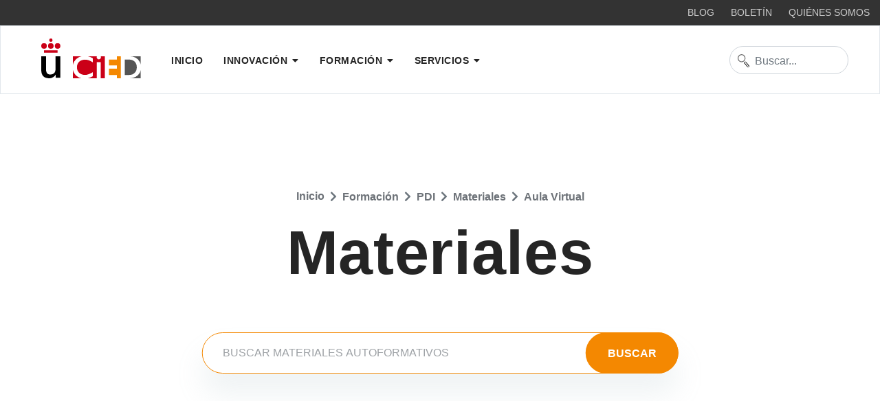

--- FILE ---
content_type: text/html; charset=utf-8
request_url: https://cied.urjc.es/formacion/pdi/materiales-pdi-categoria/itemlist/tag/copias%20de%20seguridad
body_size: 13641
content:

<!doctype html>
<html prefix="og: http://ogp.me/ns#" lang="es-es" dir="ltr">
    <head>
        <meta charset="utf-8">
        <meta name="viewport" content="width=device-width, initial-scale=1, shrink-to-fit=no">
        <link rel="canonical" href="https://cied.urjc.es/formacion/pdi/materiales-pdi-categoria/itemlist/tag/copias%20de%20seguridad">
        <base href="https://cied.urjc.es/formacion/pdi/materiales-pdi-categoria/itemlist/tag/copias%20de%20seguridad" />
	<meta http-equiv="content-type" content="text/html; charset=utf-8" />
	<meta name="keywords" content="copias de seguridad" />
	<meta name="rights" content="© Universidad Rey Juan Carlos" />
	<meta property="og:url" content="https://cied.urjc.es/formacion/pdi/materiales-pdi-categoria/itemlist/tag/copias%20de%20seguridad" />
	<meta property="og:type" content="website" />
	<meta property="og:title" content="copias de seguridad - CIED URJC" />
	<meta property="og:description" content="You are viewing content tagged with 'copias de seguridad' - Centro de Innovación Docente y Educación Digital de la Universidad Rey Juan Carlos" />
	<meta name="twitter:card" content="summary" />
	<meta name="twitter:title" content="copias de seguridad - CIED URJC" />
	<meta name="twitter:description" content="You are viewing content tagged with 'copias de seguridad' - Centro de Innovación Docente y Educación Digital de la Universidad Rey Juan Carlos" />
	<meta name="description" content="You are viewing content tagged with 'copias de seguridad' - Centro de Innovación Docente y Educación Digital de la Universidad Rey Juan Carlos" />
	<meta name="generator" content="HELIX_ULTIMATE_GENERATOR_TEXT" />
	<title>copias de seguridad - CIED URJC</title>
	<link href="/images/favicon.ico" rel="shortcut icon" type="image/vnd.microsoft.icon" />
	<link href="https://cdnjs.cloudflare.com/ajax/libs/simple-line-icons/2.4.1/css/simple-line-icons.min.css" rel="stylesheet" type="text/css" />
	<link href="/components/com_k2/css/k2.css?v=2.11.20240609" rel="stylesheet" type="text/css" />
	<link href="/media/plg_system_jcepro/site/css/content.min.css?fe2b19f2ee347603dcb1ee4916167c1f" rel="stylesheet" type="text/css" />
	<link rel="stylesheet" media="none" onload="media=&quot;all&quot;" type="text/css" data-source="gdprlock" />
	<link href="/templates/edulif/css/bootstrap.min.css" rel="stylesheet" type="text/css" />
	<link href="/plugins/system/helixultimate/assets/css/system-j3.min.css" rel="stylesheet" type="text/css" />
	<link href="/templates/edulif/css/font-awesome.min.css" rel="stylesheet" type="text/css" />
	<link href="/templates/edulif/css/custom.css" rel="stylesheet" type="text/css" />
	<link href="/templates/edulif/css/fa-v4-shims.css" rel="stylesheet" type="text/css" />
	<link href="/templates/edulif/css/template.css" rel="stylesheet" type="text/css" />
	<link href="/templates/edulif/css/presets/default.css" rel="stylesheet" type="text/css" />
	<link href="https://cdnjs.cloudflare.com/ajax/libs/magnific-popup.js/1.1.0/magnific-popup.min.css" rel="stylesheet" type="text/css" />
	<link href="/components/com_sppagebuilder/assets/css/font-awesome-5.min.css?f0e5a433315546f965c8eafdf01f63c5" rel="stylesheet" type="text/css" />
	<link href="/components/com_sppagebuilder/assets/css/font-awesome-v4-shims.css?f0e5a433315546f965c8eafdf01f63c5" rel="stylesheet" type="text/css" />
	<link href="/components/com_sppagebuilder/assets/css/animate.min.css?f0e5a433315546f965c8eafdf01f63c5" rel="stylesheet" type="text/css" />
	<link href="/components/com_sppagebuilder/assets/css/sppagebuilder.css?f0e5a433315546f965c8eafdf01f63c5" rel="stylesheet" type="text/css" />
	<link href="/plugins/system/gdpr/assets/css/cookieconsent.min.css" rel="stylesheet" type="text/css" />
	<link href="/plugins/system/gdpr/assets/css/jquery.fancybox.min.css" rel="stylesheet" type="text/css" />
	<style type="text/css">
.sppb-btn, .course-lessons .card, .user-reviews .reviewers-name,  .review-message, .user-reviews  .sppb-meta-date, .btn-primary, .splms-teacher-website, .splms-education-institute-meta, .splms-courses-filters-top, .lesson a{font-family: 'Open Sans', sans-serif;text-decoration: none;}
body{font-family: 'Helvetica', sans-serif;font-size: 16px;font-weight: 400;text-decoration: none;}
@media (max-width:767px){body{font-size: 13px;}
}
h1{font-family: 'Helvetica', sans-serif;font-size: 60px;font-weight: 800;text-decoration: none;}
h2{font-family: 'Helvetica', sans-serif;font-size: 40px;font-weight: 700;text-decoration: none;}
h3{font-family: 'Helvetica', sans-serif;font-size: 20px;text-decoration: none;}
.sp-megamenu-parent > li > a, .sp-megamenu-parent > li > span, .sp-megamenu-parent .sp-dropdown li.sp-menu-item > a{font-family: 'Helvetica', sans-serif;font-size: 14px;font-weight: 600;text-decoration: none;}
@media (max-width:767px){.sp-megamenu-parent > li > a, .sp-megamenu-parent > li > span, .sp-megamenu-parent .sp-dropdown li.sp-menu-item > a{font-size: 13px;}
}
.menu.nav-pills > li > a, .menu.nav-pills > li > span, .menu.nav-pills .sp-dropdown li.sp-menu-item > a{font-family: 'Helvetica', sans-serif;font-size: 14px;font-weight: 600;text-decoration: none;}
@media (max-width:767px){.menu.nav-pills > li > a, .menu.nav-pills > li > span, .menu.nav-pills .sp-dropdown li.sp-menu-item > a{font-size: 13px;}
}
#sp-bottom, #sp-bottom-top{font-family: 'Arial', sans-serif;text-decoration: none;}
.logo-image {height:58px;}.logo-image-phone {height:58px;}#sp-topbar{ background-color:#333333;color:#bbbbbb;padding:5px 0px 5px 0px;margin:0px 0px 0px 0px; }#sp-topbar a{color:#cccccc;}#sp-topbar a:hover{color:#ffffff;}div.cc-window.cc-floating{max-width:24em}@media(max-width: 639px){div.cc-window.cc-floating:not(.cc-center){max-width: none}}div.cc-window, span.cc-cookie-settings-toggler{font-size:16px}div.cc-revoke{font-size:16px}div.cc-settings-label,span.cc-cookie-settings-toggle{font-size:14px}div.cc-window.cc-banner{padding:1em 1.8em}div.cc-window.cc-floating{padding:2em 1.8em}input.cc-cookie-checkbox+span:before, input.cc-cookie-checkbox+span:after{border-radius:1px}div.cc-center,div.cc-floating,div.cc-checkbox-container,div.gdpr-fancybox-container div.fancybox-content,ul.cc-cookie-category-list li,fieldset.cc-service-list-title legend{border-radius:0px}div.cc-window a.cc-btn,span.cc-cookie-settings-toggle{border-radius:0px}
	</style>
	<script type="application/json" class="joomla-script-options new">{"csrf.token":"88f901c901468abcbbe189206d751973","system.paths":{"root":"","base":""},"data":{"breakpoints":{"tablet":991,"mobile":480},"header":{"stickyOffset":"100"}}}</script>
	<script src="/media/jui/js/jquery.min.js?df15c249de2713755ffe3e14439768ab" type="text/javascript"></script>
	<script src="/media/jui/js/jquery-noconflict.js?df15c249de2713755ffe3e14439768ab" type="text/javascript"></script>
	<script src="/media/jui/js/jquery-migrate.min.js?df15c249de2713755ffe3e14439768ab" type="text/javascript"></script>
	<script src="/media/k2/assets/js/k2.frontend.js?v=2.11.20240609&sitepath=/" type="text/javascript"></script>
	<script src="/media/system/js/core.js?df15c249de2713755ffe3e14439768ab" type="text/javascript"></script>
	<script src="/templates/edulif/js/popper.min.js" type="text/javascript"></script>
	<script src="/templates/edulif/js/bootstrap.min.js" type="text/javascript"></script>
	<script src="/templates/edulif/js/main.js" type="text/javascript"></script>
	<script src="https://cdnjs.cloudflare.com/ajax/libs/magnific-popup.js/1.1.0/jquery.magnific-popup.min.js" type="text/javascript"></script>
	<script src="/components/com_sppagebuilder/assets/js/jquery.parallax.js?f0e5a433315546f965c8eafdf01f63c5" type="text/javascript"></script>
	<script src="/components/com_sppagebuilder/assets/js/sppagebuilder.js?f0e5a433315546f965c8eafdf01f63c5" defer="defer" type="text/javascript"></script>
	<script src="/plugins/system/gdpr/assets/js/jquery.fancybox.min.js" type="text/javascript" defer="defer"></script>
	<script src="/plugins/system/gdpr/assets/js/cookieconsent.min.js" type="text/javascript" defer="defer"></script>
	<script src="/plugins/system/gdpr/assets/js/init.js" type="text/javascript" defer="defer"></script>
	<script type="text/javascript">
// Solución para que se cierren los sliders de la página de cookies por conflicto con Boostrap
jQuery(document).ready(function($){
	$('.accordion-group .accordion-heading').click(function(){ 
		jQuery(this).next().toggle() 
	});
});template="edulif";var gdprConfigurationOptions = { complianceType: 'opt-in',
																			  cookieConsentLifetime: 365,
																			  cookieConsentSamesitePolicy: '',
																			  cookieConsentSecure: 0,
																			  disableFirstReload: 0,
																	  		  blockJoomlaSessionCookie: 1,
																			  blockExternalCookiesDomains: 1,
																			  externalAdvancedBlockingModeCustomAttribute: '',
																			  allowedCookies: '',
																			  blockCookieDefine: 1,
																			  autoAcceptOnNextPage: 0,
																			  revokable: 1,
																			  lawByCountry: 0,
																			  checkboxLawByCountry: 0,
																			  blockPrivacyPolicy: 0,
																			  cacheGeolocationCountry: 1,
																			  countryAcceptReloadTimeout: 1000,
																			  usaCCPARegions: null,
																			  countryEnableReload: 1,
																			  customHasLawCountries: [""],
																			  dismissOnScroll: 0,
																			  dismissOnTimeout: 0,
																			  containerSelector: 'body',
																			  hideOnMobileDevices: 0,
																			  autoFloatingOnMobile: 0,
																			  autoFloatingOnMobileThreshold: 1024,
																			  autoRedirectOnDecline: 0,
																			  autoRedirectOnDeclineLink: '',
																			  showReloadMsg: 0,
																			  showReloadMsgText: 'Applying preferences and reloading the page...',
																			  defaultClosedToolbar: 0,
																			  toolbarLayout: 'basic',
																			  toolbarTheme: 'block',
																			  toolbarButtonsTheme: 'decline_first',
																			  revocableToolbarTheme: 'basic',
																			  toolbarPosition: 'bottom-left',
																			  toolbarCenterTheme: 'compact',
																			  revokePosition: 'revoke-top',
																			  toolbarPositionmentType: 1,
																			  positionCenterSimpleBackdrop: 0,
																			  positionCenterBlurEffect: 1,
																			  preventPageScrolling: 0,
																			  popupEffect: 'fade',
																			  popupBackground: '#1a1a1a',
																			  popupText: '#ffffff',
																			  popupLink: '#ffffff',
																			  buttonBackground: '#ffffff',
																			  buttonBorder: '#ffffff',
																			  buttonText: '#000000',
																			  highlightOpacity: '90',
																			  highlightBackground: '#333333',
																			  highlightBorder: '#ffffff',
																			  highlightText: '#ffffff',
																			  highlightDismissBackground: '#333333',
																		  	  highlightDismissBorder: '#ffffff',
																		 	  highlightDismissText: '#ffffff',
																			  autocenterRevokableButton: 0,
																			  hideRevokableButton: 0,
																			  hideRevokableButtonOnscroll: 0,
																			  customRevokableButton: 0,
																			  customRevokableButtonAction: 0,
																			  headerText: '<p>Política de Cookies</p>',
																			  messageText: 'Este sitio web utiliza cookies para asegurarte la mejor experiencia de usuario.',
																			  denyMessageEnabled: 1, 
																			  denyMessage: 'Has rechazado las cookies. Para disfrutar de todas las características de este sitio web, por favor acepta el uso de las cookies.',
																			  placeholderBlockedResources: 0, 
																			  placeholderBlockedResourcesAction: '',
																	  		  placeholderBlockedResourcesText: 'You must accept cookies and reload the page to view this content',
																			  placeholderIndividualBlockedResourcesText: 'You must accept cookies from {domain} and reload the page to view this content',
																			  placeholderIndividualBlockedResourcesAction: 0,
																			  placeholderOnpageUnlock: 0,
																			  scriptsOnpageUnlock: 0,
																			  autoDetectYoutubePoster: 0,
																			  autoDetectYoutubePosterApikey: 'AIzaSyAV_WIyYrUkFV1H8OKFYG8wIK8wVH9c82U',
																			  dismissText: '¡Entendido!',
																			  allowText: 'Permitir cookies',
																			  denyText: 'Rechazar',
																			  cookiePolicyLinkText: 'Política de cookies',
																			  cookiePolicyLink: '/politica-de-cookies',
																			  cookiePolicyRevocableTabText: 'Cookies',
																			  privacyPolicyLinkText: 'Política de privacidad',
																			  privacyPolicyLink: '/politica-de-privacidad',
																			  googleCMPTemplate: 0,
																			  enableGdprBulkConsent: 0,
																			  enableCustomScriptExecGeneric: 0,
																			  customScriptExecGeneric: '',
																			  categoriesCheckboxTemplate: 'cc-checkboxes-light',
																			  toggleCookieSettings: 0,
																			  toggleCookieSettingsLinkedView: 0,
																			  toggleCookieSettingsButtonsArea: 0,
 																			  toggleCookieSettingsLinkedViewSefLink: '/component/gdpr/',
																	  		  toggleCookieSettingsText: '<span class="cc-cookie-settings-toggle">Settings <span class="cc-cookie-settings-toggler">&#x25EE;</span></span>',
																			  toggleCookieSettingsButtonBackground: '#333333',
																			  toggleCookieSettingsButtonBorder: '#ffffff',
																			  toggleCookieSettingsButtonText: '#ffffff',
																			  showLinks: 1,
																			  blankLinks: '_blank',
																			  autoOpenPrivacyPolicy: 0,
																			  openAlwaysDeclined: 1,
																			  cookieSettingsLabel: 'Configuración:',
															  				  cookieSettingsDesc: 'Elije qué tipo de cookies deseas deshabilitar haciendo clic en las casillas de verificación. Haz clic en el nombre de una categoría para obtener más información sobre las cookies utilizadas.',
																			  cookieCategory1Enable: 1,
																			  cookieCategory1Name: 'Técnicas',
																			  cookieCategory1Locked: 1,
																			  cookieCategory2Enable: 1,
																			  cookieCategory2Name: 'Personalización',
																			  cookieCategory2Locked: 0,
																			  cookieCategory3Enable: 1,
																			  cookieCategory3Name: 'Análisis',
																			  cookieCategory3Locked: 0,
																			  cookieCategory4Enable: 0,
																			  cookieCategory4Name: 'Marketing',
																			  cookieCategory4Locked: 0,
																			  cookieCategoriesDescriptions: {},
																			  alwaysReloadAfterCategoriesChange: 0,
																			  preserveLockedCategories: 0,
																			  declineButtonBehavior: 'hard',
																			  blockCheckedCategoriesByDefault: 0,
																			  reloadOnfirstDeclineall: 0,
																			  trackExistingCheckboxSelectors: '',
															  		  		  trackExistingCheckboxConsentLogsFormfields: 'name,email,subject,message',
																			  allowallShowbutton: 0,
																			  allowallText: 'Allow all cookies',
																			  allowallButtonBackground: '#ffffff',
																			  allowallButtonBorder: '#ffffff',
																			  allowallButtonText: '#000000',
																			  allowallButtonTimingAjax: 'fast',
																			  includeAcceptButton: 0,
																			  includeDenyButton: 0,
																			  trackConsentDate: 0,
																			  execCustomScriptsOnce: 1,
																			  optoutIndividualResources: 0,
																			  blockIndividualResourcesServerside: 0,
																			  disableSwitchersOptoutCategory: 0,
																			  autoAcceptCategories: 0,
																			  allowallIndividualResources: 1,
																			  blockLocalStorage: 0,
																			  blockSessionStorage: 0,
																			  externalAdvancedBlockingModeTags: 'iframe,script,img,source,link',
																			  enableCustomScriptExecCategory1: 0,
																			  customScriptExecCategory1: '',
																			  enableCustomScriptExecCategory2: 0,
																			  customScriptExecCategory2: '',
																			  enableCustomScriptExecCategory3: 0,
																			  customScriptExecCategory3: '',
																			  enableCustomScriptExecCategory4: 0,
																			  customScriptExecCategory4: '',
																			  enableCustomDeclineScriptExecCategory1: 0,
																			  customScriptDeclineExecCategory1: '',
																			  enableCustomDeclineScriptExecCategory2: 0,
																			  customScriptDeclineExecCategory2: '',
																			  enableCustomDeclineScriptExecCategory3: 0,
																			  customScriptDeclineExecCategory3: '',
																			  enableCustomDeclineScriptExecCategory4: 0,
																			  customScriptDeclineExecCategory4: '',
																			  enableCMPPreferences: 0,	
																			  enableCMPStatistics: 0,
																			  enableCMPAds: 0,																			  
																			  debugMode: 0
																		};var gdpr_ajax_livesite='https://cied.urjc.es/';var gdpr_enable_log_cookie_consent=1;var gdprUseCookieCategories=1;var gdpr_ajaxendpoint_cookie_category_desc='https://cied.urjc.es/index.php?option=com_gdpr&task=user.getCookieCategoryDescription&format=raw';var gdprCookieCategoryDisabled4=1;var gdprJSessCook='e1017cd68bf50d79ef0342d02fbfbaf0';var gdprJSessVal='9kbmjsid2tckq172bjejso5t2b';var gdprJAdminSessCook='05ca3b0e04314a6b7f58043b57c09093';var gdprPropagateCategoriesSession=1;var gdprAlwaysPropagateCategoriesSession=1;var gdprAlwaysCheckCategoriesSession=0;var gdprFancyboxWidth=700;var gdprFancyboxHeight=800;var gdprCloseText='Close';
	</script>
	<script type="application/x-k2-headers">
{"Last-Modified": "Wed, 30 Jun 2021 09:34:12 GMT", "ETag": "9be50d69d908f43a90c4c65417ee5ec2"}
	</script>
	<script type="application/ld+json">

                {
                    "@context": "https://schema.org",
                    "@type": "Article",
                    "mainEntityOfPage": {
                        "@type": "WebPage",
                        "@id": "https://cied.urjc.es/formacion/pdi/materiales-pdi-categoria/item/198-uso-de-la-actividad-h5p-en-aula-virtual"
                    },
                    "url": "https://cied.urjc.es/formacion/pdi/materiales-pdi-categoria/item/198-uso-de-la-actividad-h5p-en-aula-virtual",
                    "headline": "Uso de la actividad H5P en Aula Virtual - CIED URJC",
                    "image": [
                        "https://cied.urjc.es/media/k2/items/cache/052250dc50138371fd04f19c188f0143_XL.jpg?t=20210630_093412",
                        "https://cied.urjc.es/media/k2/items/cache/052250dc50138371fd04f19c188f0143_L.jpg?t=20210630_093412",
                        "https://cied.urjc.es/media/k2/items/cache/052250dc50138371fd04f19c188f0143_M.jpg?t=20210630_093412",
                        "https://cied.urjc.es/media/k2/items/cache/052250dc50138371fd04f19c188f0143_S.jpg?t=20210630_093412",
                        "https://cied.urjc.es/media/k2/items/cache/052250dc50138371fd04f19c188f0143_XS.jpg?t=20210630_093412",
                        "https://cied.urjc.es/media/k2/items/cache/052250dc50138371fd04f19c188f0143_Generic.jpg?t=20210630_093412"
                    ],
                    "datePublished": "2021-06-11T11:07:11+02:00",
                    "dateModified": "2021-06-30T11:34:12+02:00",
                    "author": {
                        "@type": "Person",
                        "name": "ACENCERRADO2017, ONLINE",
                        "url": "https://cied.urjc.es/formacion/pdi/materiales-pdi-categoria/itemlist/user/542-acencerrado2017online"
                    },
                    "publisher": {
                        "@type": "Organization",
                        "name": "CIED URJC",
                        "url": "https://cied.urjc.es/",
                        "logo": {
                            "@type": "ImageObject",
                            "name": "CIED URJC",
                            "width": "",
                            "height": "",
                            "url": "https://cied.urjc.es/"
                        }
                    },
                    "articleSection": "https://cied.urjc.es/formacion/pdi/materiales-pdi-categoria/itemlist/category/28-aula-virtual",
                    "keywords": "h5p,Aula Virtual,actividades interactivas,docencia,webinar,PDI",
                    "description": "Crea actividades sorprendentes La introducción de actividades interactivas en Aula Virtual es algo fundamental en el escenario actual en que nos encontramos. Tras la última actualización de nuestra plataforma, se ha incluido la posibilidad de insertar actividades H5P en las asignaturas, lo que abre gran cantidad de nuevas opciones para el docente a la hora de recibir retroalimentación de los estudiantes y hacer actividades más interactivas y motivadoras. Este webinar pretende mostrar algunas de las posibilidades de esta nueva actividad de Aula Virtual y cómo se pueden emplear en la docencia, tanto en remoto (síncrona o asíncrona) como en docencia invertida (Flipped Classroom). Duración aprox.:2 horasDestinatarios:Personal docente de la Universidad Rey Juan Carlos con interés en crear actividades interactivas en Aula Virtual, con aprendizaje autónomo del estudianteObjetivo:El objetivo de este curso es que el docente conozca esta nueva herramienta de Aula Virtual   Viernes 25 de septiembre de 2020, 10:00h Grabación de la sesión",
                    "articleBody": "Crea actividades sorprendentes La introducción de actividades interactivas en Aula Virtual es algo fundamental en el escenario actual en que nos encontramos. Tras la última actualización de nuestra plataforma, se ha incluido la posibilidad de insertar actividades H5P en las asignaturas, lo que abre gran cantidad de nuevas opciones para el docente a la hora de recibir retroalimentación de los estudiantes y hacer actividades más interactivas y motivadoras. Este webinar pretende mostrar algunas de las posibilidades de esta nueva actividad de Aula Virtual y cómo se pueden emplear en la docencia, tanto en remoto (síncrona o asíncrona) como en docencia invertida (Flipped Classroom). Duración aprox.:2 horasDestinatarios:Personal docente de la Universidad Rey Juan Carlos con interés en crear actividades interactivas en Aula Virtual, con aprendizaje autónomo del estudianteObjetivo:El objetivo de este curso es que el docente conozca esta nueva herramienta de Aula Virtual   Viernes 25 de septiembre de 2020, 10:00h Grabación de la sesión"
                }
                
	</script>
<!-- Google tag (gtag.js) -->
<script async data-source="gdprlock"></script>
<script>
  window.dataLayer = window.dataLayer || [];
  function gtag(){dataLayer.push(arguments);}
  gtag('js', new Date());

  gtag('config', 'G-ML8NZ3Y60K');
</script>

<!-- Bootstrap icons -->
<link rel="stylesheet" href="https://cdn.jsdelivr.net/npm/bootstrap-icons@1.11.1/font/bootstrap-icons.css" integrity="sha384-4LISF5TTJX/fLmGSxO53rV4miRxdg84mZsxmO8Rx5jGtp/LbrixFETvWa5a6sESd" crossorigin="anonymous">
    </head>
    <body class="site helix-ultimate hu com_k2 com-k2 view-itemlist layout-default task-tag itemid-317 es-es ltr sticky-header layout-fluid offcanvas-init offcanvs-position-left materiales_autoformativos">
    
    <div class="body-wrapper">
        <div class="body-innerwrapper">
                        
<section id="sp-topbar" >

						<div class="container">
				<div class="container-inner">
			
	
<div class="row">
	<div id="sp-top2" class="col-lg-12"><div class="sp-column topmenu"><div class="sp-module list-inline"><div class="sp-module-content"><ul class="menu">
<li class="item-115"><a href="/blog" >Blog</a></li><li class="item-478"><a href="/boletin-de-innovacion-docente" >Boletín</a></li><li class="item-278"><a href="/quienes-somos" >Quiénes somos</a></li></ul>
</div></div></div></div></div>
							</div>
			</div>
			
	</section>

<header id="sp-header" >

						<div class="container">
				<div class="container-inner">
			
	
<div class="row">
	<div id="sp-logo" class="col-11 col-md-3 col-lg-2"><div class="sp-column  d-flex align-items-center"><a id="offcanvas-toggler" aria-label="Navigation" class="offcanvas-toggler-left d-block d-lg-none" href="#"><span class="fa fa-bars" aria-hidden="true" title="Navigation"></span></a><div class="logo"><a href="/"><img class="logo-image" src="/images/identidad-visual/ucied.svg" alt="CIED URJC"></a></div></div></div><div id="sp-menu" class="col-2 col-md-7 col-lg-8 d-none d-sm-none d-md-none d-lg-block"><div class="sp-column  d-flex align-items-center justify-content-end"><nav class="sp-megamenu-wrapper" role="navigation"><ul class="sp-megamenu-parent menu-animation-fade-down d-none d-lg-block"><li class="sp-menu-item"><a   href="/"  >Inicio</a></li><li class="sp-menu-item sp-has-child"><span  class="alias sp-menu-separator"  >Innovación</span><div class="sp-dropdown sp-dropdown-main sp-menu-right" style="width: 340px;"><div class="sp-dropdown-inner"><ul class="sp-dropdown-items"><li class="sp-menu-item sp-has-child"><a  class="alias" href="#"  >Plan General de Innovación Educativa</a><div class="sp-dropdown sp-dropdown-sub sp-menu-right" style="width: 340px;"><div class="sp-dropdown-inner"><ul class="sp-dropdown-items"><li class="sp-menu-item"><a   href="/innovacion/plan-general-de-innovacion-educativa/descripcion-del-plan"  >Descripción del plan</a></li><li class="sp-menu-item"><a   href="/innovacion/plan-general-de-innovacion-educativa/iv-grupos-de-innovacion-docente"  >Grupos de Innovación Docente</a></li><li class="sp-menu-item"></li><li class="sp-menu-item"></li><li class="sp-menu-item"></li><li class="sp-menu-item"><a   href="/innovacion/plan-general-de-innovacion-educativa/iv-proyectos-de-innovacion-educativa"  >Proyectos de Innovación Educativa</a></li><li class="sp-menu-item"></li><li class="sp-menu-item"></li><li class="sp-menu-item"></li><li class="sp-menu-item"></li></ul></div></div></li><li class="sp-menu-item"><a   href="/innovacion/semana-de-la-innovacion-docente/premio-docentes-innovadores-2025"  >Premio Docentes Innovadores</a></li><li class="sp-menu-item"><a   href="/innovacion/banco-de-buenas-practicas-docentes"  >Banco de Buenas Prácticas Docentes</a></li><li class="sp-menu-item"><a   href="/innovacion/semana-de-la-innovacion-docente"  >Semana de la Innovación Docente</a></li></ul></div></div></li><li class="sp-menu-item sp-has-child active"><span  class="alias sp-menu-separator"  >Formación</span><div class="sp-dropdown sp-dropdown-main sp-dropdown-mega sp-menu-right" style="width: 600px;"><div class="sp-dropdown-inner"><div class="row"><div class="col-sm-6"><ul class="sp-mega-group"><li class="item-289 menu_item item-header"><span  class="sp-group-title sp-menu-heading"  >PDI</span><ul class="sp-mega-group-child sp-dropdown-items"><li class="sp-menu-item"><a   href="/formacion/pdi/materiales" title="Materiales autoformativos"  >Materiales</a></li><li class="sp-menu-item current-item active"></li><li class="sp-menu-item"><a   href="/formacion/pdi/mooc"  >MOOC</a></li><li class="sp-menu-item"><a  rel="noopener noreferrer" href="https://infotic.urjc.es/" target="_blank"  >Infotic</a></li></ul></li></ul></div><div class="col-sm-6"><ul class="sp-mega-group"><li class="item-268 menu_item item-header"><span  class="sp-group-title sp-menu-separator"  >Estudiantes</span><ul class="sp-mega-group-child sp-dropdown-items"><li class="sp-menu-item"><a   href="/formacion/estudiantes/materiales-estudiantes"  >Materiales</a></li><li class="sp-menu-item"><a   href="/formacion/estudiantes/cursar-un-mooc"  >Cursar un MOOC</a></li><li class="sp-menu-item"><a  rel="noopener noreferrer" href="https://info.urjc.es/display/CATA/Buscador" target="_blank"  >Guía del consultas del estudiante</a></li></ul></li></ul></div></div></div></div></li><li class="sp-menu-item sp-has-child"><span  class="alias servicios sp-menu-separator"  >Servicios</span><div class="sp-dropdown sp-dropdown-main sp-menu-right" style="width: 340px;"><div class="sp-dropdown-inner"><ul class="sp-dropdown-items"><li class="sp-menu-item"><a  rel="noopener noreferrer" href="https://www.aulavirtual.urjc.es" target="_blank"  >Aula Virtual</a></li><li class="sp-menu-item"><a   href="/servicios/upca"  >UPCA</a></li><li class="sp-menu-item"><a  rel="noopener noreferrer" href="https://online.urjc.es/es/" target="_blank"  >URJC online</a></li><li class="sp-menu-item"><a  rel="noopener noreferrer" href="https://urjcx.urjc.es/" target="_blank"  >URJCx</a></li></ul></div></div></li></ul></nav></div></div><div id="sp-menu-right" class="col-md-9 col-lg-2 d-none d-sm-block"><div class="sp-column  d-flex align-items-center"><div class="sp-module d-none d-md-block"><div class="sp-module-content"><div class="search">
	<form action="/formacion/pdi/materiales-pdi-categoria" method="post">
		<label for="mod-search-searchword153" class="sr-only">Buscar</label><input name="searchword" id="mod-search-searchword153" class="form-control" type="search" placeholder="Buscar...">		<span class="custom-search-icon">
			<img src="https://cied.urjc.es/templates/edulif/images/lupa.svg" alt="Buscar">
		</span>
		<input type="hidden" name="task" value="search">
		<input type="hidden" name="option" value="com_search">
		<input type="hidden" name="Itemid" value="279">
	</form>
</div>
</div></div></div></div></div>
							</div>
			</div>
			
	</header>

<section id="sp-section-3" >

				
	
<div class="row">
	<div id="sp-title" class="col-lg-12"><div class="sp-column"><div class="sp-page-title"><div class="container"><h1 class="sp-page-title-heading">Materiales</h1>
<ol itemscope itemtype="https://schema.org/BreadcrumbList" class="breadcrumb">
			<li class="float-left">
			<span class="divider fa fa-location" aria-hidden="true"></span>
		</li>
	
				<li itemprop="itemListElement" itemscope itemtype="https://schema.org/ListItem" class="breadcrumb-item"><a itemprop="item" href="/" class="pathway"><span itemprop="name">Inicio</span></a>				<meta itemprop="position" content="1">
			</li>
					<li itemprop="itemListElement" itemscope itemtype="https://schema.org/ListItem" class="breadcrumb-item"><span itemprop="name">Formación</span>				<meta itemprop="position" content="2">
			</li>
					<li itemprop="itemListElement" itemscope itemtype="https://schema.org/ListItem" class="breadcrumb-item"><span itemprop="name">PDI</span>				<meta itemprop="position" content="3">
			</li>
					<li itemprop="itemListElement" itemscope itemtype="https://schema.org/ListItem" class="breadcrumb-item"><a itemprop="item" href="/formacion/pdi/materiales-pdi-categoria/itemlist" class="pathway"><span itemprop="name">Materiales</span></a>				<meta itemprop="position" content="4">
			</li>
					<li itemprop="itemListElement" itemscope itemtype="https://schema.org/ListItem" class="breadcrumb-item"><a itemprop="item" href="/formacion/pdi/materiales-pdi-categoria/itemlist/category/28-aula-virtual" class="pathway"><span itemprop="name">Aula Virtual</span></a>				<meta itemprop="position" content="5">
			</li>
		</ol>
</div></div></div></div></div>
				
	</section>

<section id="sp-main-body" >

										<div class="container">
					<div class="container-inner">
						
	
<div class="row">
	
<main id="sp-component" class="col-lg-12">
	<div class="sp-column">
		<div id="system-message-container">
	</div>


					<div class="sp-module-content-top clearfix">
				<div class="sp-module bbpp-search-box"><div class="sp-module-content">
<div id="k2ModuleBox160" class="k2SearchBlock bbpp-search-box">
    <form action="/component/k2/itemlist/search?Itemid=279" method="get" autocomplete="off" class="k2SearchBlockForm">
        <input type="text" value="Buscar materiales autoformativos" name="searchword" class="inputbox" onblur="if(this.value=='') this.value='Buscar materiales autoformativos';" onfocus="if(this.value=='Buscar materiales autoformativos') this.value='';" />

                        <input type="submit" value="Buscar" class="button" onclick="this.form.searchword.focus();" />
                
                <input type="hidden" name="categories" value="27,28,29,30,31" />
        
        
        
                <input type="hidden" name="Itemid" value="279" />
            </form>

    </div>
</div></div>
			</div>
		
		<!-- Start K2 Tag Layout -->
<div id="k2Container" class="tagView materiales_autoformativos">
    
        <!-- Title for tag listings -->
    <h2 class="mb-5 tag-listing-title">#copias de seguridad</h2>
    
    
        <div class="tagItemList row">
                <!-- Start K2 Item Layout -->
        <div class="tagItemView col-sm-6 col-lg-4">
          <div class="tagItemView-filter materiales_autoformativos k2-card">

            <div class="tagItemBody pt-0 pb-2">
            	
                                <!-- Item Image -->
                <div class="tagItemImageBlock">
                    <span class="tagItemImage">
                    	
                        <a href="/boletin-de-innovacion-docente/item/1470-haz-una-copia-de-seguridad-de-tus-contenidos-del-curso-2024-25-en-aula-virtual" title="Haz una copia de seguridad de tus contenidos del curso 2024-25 en Aula Virtual">
                            
                            <img src="/media/k2/items/cache/906ee85c30e6c4b7b42b578f7ac39e71_Generic.jpg?t=20250904_135656" alt="Haz una copia de seguridad de tus contenidos del curso 2024-25 en Aula Virtual" style="width:600px; height:auto;" />
                        </a>
                        
                       
                    </span>
                    <div class="clr"></div>
                </div>
                
                
                <div class="clr"></div>
            </div>
                
            <div class="tagItemHeader px-3 pt-3 pb-4">
                
                
                                <!-- Item title -->
                <h3 class="tagItemTitle">
                                        <a href="/boletin-de-innovacion-docente/item/1470-haz-una-copia-de-seguridad-de-tus-contenidos-del-curso-2024-25-en-aula-virtual">Haz una copia de seguridad de tus contenidos del curso 2024-25 en Aula Virtual</a>
                                    </h3>
                            </div>
<!--
            <div class="clr"></div>
-->

            
            
            
                        <!-- Item "read more..." link -->

            <div class="tagItemReadMore">
                <a class="k2ReadMore" href="/boletin-de-innovacion-docente/item/1470-haz-una-copia-de-seguridad-de-tus-contenidos-del-curso-2024-25-en-aula-virtual">
                    Leer más                </a>
            </div>

            
            <div class="clr"></div>
        </div></div>
        <!-- End K2 Item Layout -->
                <!-- Start K2 Item Layout -->
        <div class="tagItemView col-sm-6 col-lg-4">
          <div class="tagItemView-filter materiales_autoformativos k2-card">

            <div class="tagItemBody pt-0 pb-2">
            	
                                <!-- Item Image -->
                <div class="tagItemImageBlock">
                    <span class="tagItemImage">
                    	
                        <a href="/boletin-de-innovacion-docente/item/1385-gestionar-copias-de-seguridad-en-aula-virtual" title="Gestionar copias de seguridad en Aula Virtual">
                            
                            <img src="/media/k2/items/cache/069d9cd25a97d75d36212a37cf7a6f3f_Generic.jpg?t=20241004_093814" alt="Gestionar copias de seguridad en Aula Virtual" style="width:600px; height:auto;" />
                        </a>
                        
                       
                    </span>
                    <div class="clr"></div>
                </div>
                
                
                <div class="clr"></div>
            </div>
                
            <div class="tagItemHeader px-3 pt-3 pb-4">
                
                
                                <!-- Item title -->
                <h3 class="tagItemTitle">
                                        <a href="/boletin-de-innovacion-docente/item/1385-gestionar-copias-de-seguridad-en-aula-virtual">Gestionar copias de seguridad en Aula Virtual</a>
                                    </h3>
                            </div>
<!--
            <div class="clr"></div>
-->

            
            
            
                        <!-- Item "read more..." link -->

            <div class="tagItemReadMore">
                <a class="k2ReadMore" href="/boletin-de-innovacion-docente/item/1385-gestionar-copias-de-seguridad-en-aula-virtual">
                    Leer más                </a>
            </div>

            
            <div class="clr"></div>
        </div></div>
        <!-- End K2 Item Layout -->
                <!-- Start K2 Item Layout -->
        <div class="tagItemView col-sm-6 col-lg-4">
          <div class="tagItemView-filter materiales_autoformativos k2-card">

            <div class="tagItemBody pt-0 pb-2">
            	
                                <!-- Item Image -->
                <div class="tagItemImageBlock">
                    <span class="tagItemImage">
                    	
                        <a href="/formacion/pdi/materiales-pdi-categoria/item/1303-adaptacion-estructura-asignatura-tras-restauracion" title="Adaptación de la estructura de la asignatura tras una restauración">
                            
                            <img src="/media/k2/items/cache/f863e4fb1b47b206b2276d9b70a5b183_Generic.jpg?t=20251211_094609" alt="Adaptación de la estructura de la asignatura tras una restauración" style="width:600px; height:auto;" />
                        </a>
                        
                       
                    </span>
                    <div class="clr"></div>
                </div>
                
                
                <div class="clr"></div>
            </div>
                
            <div class="tagItemHeader px-3 pt-3 pb-4">
                
                
                                <!-- Item title -->
                <h3 class="tagItemTitle">
                                        <a href="/formacion/pdi/materiales-pdi-categoria/item/1303-adaptacion-estructura-asignatura-tras-restauracion">Adaptación de la estructura de la asignatura tras una restauración</a>
                                    </h3>
                            </div>
<!--
            <div class="clr"></div>
-->

            
            
            
                        <!-- Item "read more..." link -->

            <div class="tagItemReadMore">
                <a class="k2ReadMore" href="/formacion/pdi/materiales-pdi-categoria/item/1303-adaptacion-estructura-asignatura-tras-restauracion">
                    Leer más                </a>
            </div>

            
            <div class="clr"></div>
        </div></div>
        <!-- End K2 Item Layout -->
                <!-- Start K2 Item Layout -->
        <div class="tagItemView col-sm-6 col-lg-4">
          <div class="tagItemView-filter materiales_autoformativos k2-card">

            <div class="tagItemBody pt-0 pb-2">
            	
                                <!-- Item Image -->
                <div class="tagItemImageBlock">
                    <span class="tagItemImage">
                    	
                        <a href="/formacion/pdi/materiales-pdi-categoria/item/1290-restaurar-copia-de-seguridad-asignatura" title="Restaurar una copia de seguridad o importar contenido">
                            
                            <img src="/media/k2/items/cache/e9c9e1e607c018716b5affd1720bbf27_Generic.jpg?t=20251211_104957" alt="Restaurar una copia de seguridad o importar contenido" style="width:600px; height:auto;" />
                        </a>
                        
                       
                    </span>
                    <div class="clr"></div>
                </div>
                
                
                <div class="clr"></div>
            </div>
                
            <div class="tagItemHeader px-3 pt-3 pb-4">
                
                
                                <!-- Item title -->
                <h3 class="tagItemTitle">
                                        <a href="/formacion/pdi/materiales-pdi-categoria/item/1290-restaurar-copia-de-seguridad-asignatura">Restaurar una copia de seguridad o importar contenido</a>
                                    </h3>
                            </div>
<!--
            <div class="clr"></div>
-->

            
            
            
                        <!-- Item "read more..." link -->

            <div class="tagItemReadMore">
                <a class="k2ReadMore" href="/formacion/pdi/materiales-pdi-categoria/item/1290-restaurar-copia-de-seguridad-asignatura">
                    Leer más                </a>
            </div>

            
            <div class="clr"></div>
        </div></div>
        <!-- End K2 Item Layout -->
                <!-- Start K2 Item Layout -->
        <div class="tagItemView col-sm-6 col-lg-4">
          <div class="tagItemView-filter materiales_autoformativos k2-card">

            <div class="tagItemBody pt-0 pb-2">
            	
                                <!-- Item Image -->
                <div class="tagItemImageBlock">
                    <span class="tagItemImage">
                    	
                        <a href="/formacion/pdi/materiales-pdi-categoria/item/1289-crear-copia-de-seguridad-asignatura" title="Crear una copia de seguridad de una asignatura">
                            
                            <img src="/media/k2/items/cache/64af7abb597af8d7a9c59ee559bf7320_Generic.jpg?t=20230901_071258" alt="Crear una copia de seguridad de una asignatura" style="width:600px; height:auto;" />
                        </a>
                        
                       
                    </span>
                    <div class="clr"></div>
                </div>
                
                
                <div class="clr"></div>
            </div>
                
            <div class="tagItemHeader px-3 pt-3 pb-4">
                
                
                                <!-- Item title -->
                <h3 class="tagItemTitle">
                                        <a href="/formacion/pdi/materiales-pdi-categoria/item/1289-crear-copia-de-seguridad-asignatura">Crear una copia de seguridad de una asignatura</a>
                                    </h3>
                            </div>
<!--
            <div class="clr"></div>
-->

            
            
            
                        <!-- Item "read more..." link -->

            <div class="tagItemReadMore">
                <a class="k2ReadMore" href="/formacion/pdi/materiales-pdi-categoria/item/1289-crear-copia-de-seguridad-asignatura">
                    Leer más                </a>
            </div>

            
            <div class="clr"></div>
        </div></div>
        <!-- End K2 Item Layout -->
                <!-- Start K2 Item Layout -->
        <div class="tagItemView col-sm-6 col-lg-4">
          <div class="tagItemView-filter materiales_autoformativos k2-card">

            <div class="tagItemBody pt-0 pb-2">
            	
                                <!-- Item Image -->
                <div class="tagItemImageBlock">
                    <span class="tagItemImage">
                    	
                        <a href="/formacion/pdi/materiales-pdi-categoria/item/196-copias-de-seguridad-en-aula-virtual" title="Copias de seguridad en Aula Virtual">
                            
                            <img src="/media/k2/items/cache/95a78f3015bd19286b33c65657114fc4_Generic.jpg?t=20210630_092343" alt="Copias de seguridad en Aula Virtual" style="width:600px; height:auto;" />
                        </a>
                        
                       
                    </span>
                    <div class="clr"></div>
                </div>
                
                
                <div class="clr"></div>
            </div>
                
            <div class="tagItemHeader px-3 pt-3 pb-4">
                
                
                                <!-- Item title -->
                <h3 class="tagItemTitle">
                                        <a href="/formacion/pdi/materiales-pdi-categoria/item/196-copias-de-seguridad-en-aula-virtual">Copias de seguridad en Aula Virtual</a>
                                    </h3>
                            </div>
<!--
            <div class="clr"></div>
-->

            
            
            
                        <!-- Item "read more..." link -->

            <div class="tagItemReadMore">
                <a class="k2ReadMore" href="/formacion/pdi/materiales-pdi-categoria/item/196-copias-de-seguridad-en-aula-virtual">
                    Leer más                </a>
            </div>

            
            <div class="clr"></div>
        </div></div>
        <!-- End K2 Item Layout -->
                <!-- Start K2 Item Layout -->
        <div class="tagItemView col-sm-6 col-lg-4">
          <div class="tagItemView-filter materiales_autoformativos k2-card">

            <div class="tagItemBody pt-0 pb-2">
            	
                                <!-- Item Image -->
                <div class="tagItemImageBlock">
                    <span class="tagItemImage">
                    	
                        <a href="/formacion/pdi/materiales-pdi-categoria/item/145-copias-de-seguridad-avanzado" title="seguridad">
                            
                            <img src="/media/k2/items/cache/464131a32be92db1eb03bd70266fdd38_Generic.jpg?t=20220222_162542" alt="seguridad" style="width:600px; height:auto;" />
                        </a>
                        
                       
                    </span>
                    <div class="clr"></div>
                </div>
                
                
                <div class="clr"></div>
            </div>
                
            <div class="tagItemHeader px-3 pt-3 pb-4">
                
                
                                <!-- Item title -->
                <h3 class="tagItemTitle">
                                        <a href="/formacion/pdi/materiales-pdi-categoria/item/145-copias-de-seguridad-avanzado">Copias de seguridad - Avanzado</a>
                                    </h3>
                            </div>
<!--
            <div class="clr"></div>
-->

            
            
            
                        <!-- Item "read more..." link -->

            <div class="tagItemReadMore">
                <a class="k2ReadMore" href="/formacion/pdi/materiales-pdi-categoria/item/145-copias-de-seguridad-avanzado">
                    Leer más                </a>
            </div>

            
            <div class="clr"></div>
        </div></div>
        <!-- End K2 Item Layout -->
                <!-- Start K2 Item Layout -->
        <div class="tagItemView col-sm-6 col-lg-4">
          <div class="tagItemView-filter materiales_autoformativos k2-card">

            <div class="tagItemBody pt-0 pb-2">
            	
                                <!-- Item Image -->
                <div class="tagItemImageBlock">
                    <span class="tagItemImage">
                    	
                        <a href="/formacion/pdi/materiales-pdi-categoria/item/134-copias-de-seguridad-basico" title="copias-de-seguridad">
                            
                            <img src="/media/k2/items/cache/62fb5f1024529266c6e71c0c0c9ddb3c_Generic.jpg?t=20220222_162555" alt="copias-de-seguridad" style="width:600px; height:auto;" />
                        </a>
                        
                       
                    </span>
                    <div class="clr"></div>
                </div>
                
                
                <div class="clr"></div>
            </div>
                
            <div class="tagItemHeader px-3 pt-3 pb-4">
                
                
                                <!-- Item title -->
                <h3 class="tagItemTitle">
                                        <a href="/formacion/pdi/materiales-pdi-categoria/item/134-copias-de-seguridad-basico">Copias de Seguridad - Básico</a>
                                    </h3>
                            </div>
<!--
            <div class="clr"></div>
-->

            
            
            
                        <!-- Item "read more..." link -->

            <div class="tagItemReadMore">
                <a class="k2ReadMore" href="/formacion/pdi/materiales-pdi-categoria/item/134-copias-de-seguridad-basico">
                    Leer más                </a>
            </div>

            
            <div class="clr"></div>
        </div></div>
        <!-- End K2 Item Layout -->
                
    </div>

    <!-- Pagination -->
        </div>
<!-- End K2 Tag Layout -->

<!-- JoomlaWorks "K2" (v2.11.20240609) | Learn more about K2 at https://getk2.org -->

			</div>
</main>
</div>
											</div>
				</div>
						
	</section>

<section id="sp-bottom" >

						<div class="container">
				<div class="container-inner">
			
	
<div class="row">
	<div id="sp-bottom1" class="col-6 col-sm-6 col-md-6 col-lg-3"><div class="sp-column"><div class="sp-module"><h3 class="sp-module-title">Sobre CIED</h3><div class="sp-module-content"><ul class="menu">
<li class="item-265"><a href="/quienes-somos" >Quiénes somos</a></li><li class="item-275"><a href="/identidad-visual-corporativa" >Identidad Visual Corporativa</a></li></ul>
</div></div></div></div><div id="sp-bottom2" class="col-6 col-lg-4"><div class="sp-column"><div class="sp-module"><div class="sp-module-content"><div class="mod-sppagebuilder  sp-page-builder" data-module_id="170">
	<div class="page-content">
		<section id="section-id-1621842726289" class="sppb-section" ><div class="sppb-row-container"><div class="sppb-row"><div class="sppb-col-md-12" id="column-wrap-id-1621842726287"><div id="column-id-1621842726287" class="sppb-column" ><div class="sppb-column-addons"><div id="sppb-addon-wrapper-1621842544446" class="sppb-addon-wrapper  addon-root-raw-html"><div id="sppb-addon-1621842544446" class="clearfix"     ><div class="sppb-addon sppb-addon-raw-html"><div class="sppb-addon-content"><h3 class="sp-module-title footer-title where">Dónde estamos</h3>
<p>Ampliación Edif. Rectorado<br/>
Campus de Móstoles<br/>
Calle Tulipán s/n.<br/>
28933 Móstoles. Madrid</p></div></div><style type="text/css">#sppb-addon-1621842544446{
box-shadow: 0 0 0 0 #ffffff;
}#sppb-addon-1621842544446{
border-radius: 0px;
}
@media (max-width: 1199.98px) {#sppb-addon-1621842544446{}}
@media (max-width: 991.98px) {#sppb-addon-1621842544446{}}
@media (max-width: 767.98px) {#sppb-addon-1621842544446{}}
@media (max-width: 575.98px) {#sppb-addon-1621842544446{}}#sppb-addon-wrapper-1621842544446{
margin-top: 0px;
margin-right: 0px;
margin-bottom: 30px;
margin-left: 0px;
}
@media (max-width: 1199.98px) {#sppb-addon-wrapper-1621842544446{}}
@media (max-width: 991.98px) {#sppb-addon-wrapper-1621842544446{}}
@media (max-width: 767.98px) {#sppb-addon-wrapper-1621842544446{}}
@media (max-width: 575.98px) {#sppb-addon-wrapper-1621842544446{}}#sppb-addon-1621842544446 .sppb-addon-title{
}#sppb-addon-1621842544446 p{color:#a2a2a2;}</style><style type="text/css"></style></div></div></div></div></div></div></div></section><section id="section-id-1621842726295" class="sppb-section" ><div class="sppb-row-container"><div class="sppb-row"><div class="sppb-col-md-12" id="column-wrap-id-1621842726296"><div id="column-id-1621842726296" class="sppb-column" ><div class="sppb-column-addons"><div id="sppb-addon-wrapper-1621842726299" class="sppb-addon-wrapper  addon-root-raw-html"><div id="sppb-addon-1621842726299" class="clearfix"     ><div class="sppb-addon sppb-addon-raw-html"><div class="sppb-addon-content"><h3 class="sp-module-title footer-title mail">Email</h3>
<p>cied@urjc.es</p></div></div><style type="text/css">#sppb-addon-1621842726299{
box-shadow: 0 0 0 0 #ffffff;
}#sppb-addon-1621842726299{
border-radius: 0px;
}
@media (max-width: 1199.98px) {#sppb-addon-1621842726299{}}
@media (max-width: 991.98px) {#sppb-addon-1621842726299{}}
@media (max-width: 767.98px) {#sppb-addon-1621842726299{}}
@media (max-width: 575.98px) {#sppb-addon-1621842726299{}}#sppb-addon-wrapper-1621842726299{
margin-top: 0px;
margin-right: 0px;
margin-bottom: 30px;
margin-left: 0px;
}
@media (max-width: 1199.98px) {#sppb-addon-wrapper-1621842726299{}}
@media (max-width: 991.98px) {#sppb-addon-wrapper-1621842726299{}}
@media (max-width: 767.98px) {#sppb-addon-wrapper-1621842726299{}}
@media (max-width: 575.98px) {#sppb-addon-wrapper-1621842726299{}}#sppb-addon-1621842726299 .sppb-addon-title{
}#sppb-addon-1621842726299 p{color:#a2a2a2;}</style><style type="text/css"></style></div></div></div></div></div></div></div></section><style type="text/css">.sp-page-builder .page-content #section-id-1590990622408{box-shadow:0 0 0 0 #ffffff;}.sp-page-builder .page-content #section-id-1590990622408{padding-top:0px;padding-right:0px;padding-bottom:0px;padding-left:0px;margin-top:0px;margin-right:0px;margin-bottom:0px;margin-left:0px;border-radius:0px;}.sp-page-builder .page-content #section-id-1590990622408.sppb-row-overlay{border-radius:0px;}#column-id-1590990622407{border-radius:0px;}#column-wrap-id-1590990622407{max-width:100%;flex-basis:100%;}@media (max-width:1199.98px) {#column-wrap-id-1590990622407{max-width:100%;flex-basis:100%;}}@media (max-width:991.98px) {#column-wrap-id-1590990622407{max-width:100%;flex-basis:100%;}}@media (max-width:767.98px) {#column-wrap-id-1590990622407{max-width:100%;flex-basis:100%;}}@media (max-width:575.98px) {#column-wrap-id-1590990622407{max-width:100%;flex-basis:100%;}}#column-id-1590990622407 .sppb-column-overlay{border-radius:0px;}.sp-page-builder .page-content #section-id-1621842726289{box-shadow:0 0 0 0 #ffffff;}.sp-page-builder .page-content #section-id-1621842726289{padding-top:0px;padding-right:0px;padding-bottom:0px;padding-left:0px;margin-top:0px;margin-right:0px;margin-bottom:25px;margin-left:0px;border-radius:0px;}.sp-page-builder .page-content #section-id-1621842726289.sppb-row-overlay{border-radius:0px;}#column-id-1621842726287{border-radius:0px;}#column-wrap-id-1621842726287{max-width:100%;flex-basis:100%;}@media (max-width:1199.98px) {#column-wrap-id-1621842726287{max-width:100%;flex-basis:100%;}}@media (max-width:991.98px) {#column-wrap-id-1621842726287{max-width:100%;flex-basis:100%;}}@media (max-width:767.98px) {#column-wrap-id-1621842726287{max-width:100%;flex-basis:100%;}}@media (max-width:575.98px) {#column-wrap-id-1621842726287{max-width:100%;flex-basis:100%;}}#column-id-1621842726287 .sppb-column-overlay{border-radius:0px;}.sp-page-builder .page-content #section-id-1621842726295{box-shadow:0 0 0 0 #ffffff;}.sp-page-builder .page-content #section-id-1621842726295{padding-top:0px;padding-right:0px;padding-bottom:0px;padding-left:0px;margin-top:0px;margin-right:0px;margin-bottom:0px;margin-left:0px;border-radius:0px;}.sp-page-builder .page-content #section-id-1621842726295.sppb-row-overlay{border-radius:0px;}#column-id-1621842726296{border-radius:0px;}#column-wrap-id-1621842726296{max-width:100%;flex-basis:100%;}@media (max-width:1199.98px) {#column-wrap-id-1621842726296{max-width:100%;flex-basis:100%;}}@media (max-width:991.98px) {#column-wrap-id-1621842726296{max-width:100%;flex-basis:100%;}}@media (max-width:767.98px) {#column-wrap-id-1621842726296{max-width:100%;flex-basis:100%;}}@media (max-width:575.98px) {#column-wrap-id-1621842726296{max-width:100%;flex-basis:100%;}}#column-id-1621842726296 .sppb-column-overlay{border-radius:0px;}</style>	</div>
</div></div></div></div></div><div id="sp-bottom3" class="col-sm-6 col-lg-5"><div class="sp-column"><div class="sp-module"><div class="sp-module-content">

<div class="custom"  >
	<!-- [BEGIN OF SIGNUP FORM]-->
<form name="frmjoin" id="frmjoin" method="post" action="https://www.email-index.com/join.php?L=XzNoq33SqFgl18bJmiEp6w" class="form">
	<input value="" id="frm_guardar" name="frm_guardar" type="hidden" />
	<h2 class="tit-form" style="display: block;">Recibe inspiración</h2>
	<p id="required_message" class="required" style="display: none;">*Campo requerido</p>
	<div id="error_frm_email" style="font-size: 14px; display: none; color: #f44;">El campo 'Email' no es válido.</div>
	<div class="control-group">
		<label class="control-label" for="frm_email_blog">Email*</label>
		<div class="controls">
			<input maxlength="" data-type="email" value="" id="frm_email_blog" name="frm_email" type="text" placeholder="Email*" class="m-wrap ac-input ac-span12" />
		</div>
	</div>
	<input type="hidden" name="frm_email_format" id="frm_email_format" value="2" />
	<p class="center">
		<button class="sppb-btn sppb-btn-default sppb-btn-sm sppb-btn-round" id="btn-join" type="submit">Suscribirme</button>
	</p>
	<input type="hidden" name="frm_nc" id="frm_nc" value="1" />
	<!--<link title="embed_style" rel="stylesheet" type="text/css" href="https://d1nn1beycom2nr.cloudfront.net/news/css/form.style.css" id="embed_style" />-->
    <!--<script id="embed_jquery" type="text/javascript" src="https://code.jquery.com/jquery-1.11.0.min.js"></script>-->
	<script id="embed_script" type="text/javascript" src="https://d1nn1beycom2nr.cloudfront.net/news/scripts/form.script.js"></script>
</form><!-- [END OF SIGNUP FORM] --></div>
</div></div></div></div></div>
							</div>
			</div>
			
	</section>

<footer id="sp-footer" >

						<div class="container">
				<div class="container-inner">
			
	
<div class="row">
	<div id="sp-footer1" class="col-lg-7"><div class="sp-column"><div class="sp-module"><div class="sp-module-content"><ul class="menu">
<li class="item-197"><a href="/politica-de-privacidad" >Política de privacidad</a></li><li class="item-199"><a href="/politica-de-cookies" >Política de cookies</a></li><li class="item-198"><a href="https://www.urjc.es/proteccion-de-datos" >Protección de datos</a></li><li class="item-308"><a href="/acceso-gestor" >Acceso gestor</a></li></ul>
</div></div><div class="sp-module"><div class="sp-module-content">

<div class="custom"  >
	<style>
	.sp-reading-progress-bar {
		position: fixed;
		z-index: 9999;
		height: 5px;
		background-color: #f48801;
		top: 0;
		left: 0;
	}
</style>
<div data-position="top" class="sp-reading-progress-bar" style="width: 0%;">&nbsp;</div></div>
</div></div><span class="sp-copyright">© Universidad Rey Juan Carlos 2026</span></div></div><div id="sp-footer2" class="col-lg-5"><div class="sp-column"><div class="sp-module"><div class="sp-module-content"><div class="mod-sppagebuilder  sp-page-builder" data-module_id="113">
	<div class="page-content">
		<section id="section-id-1590990622408" class="sppb-section" ><div class="sppb-row-container"><div class="sppb-row"><div class="sppb-col-md-12" id="column-wrap-id-1590990622407"><div id="column-id-1590990622407" class="sppb-column" ><div class="sppb-column-addons"><div id="sppb-addon-wrapper-1621840888765" class="sppb-addon-wrapper  addon-root-raw-html"><div id="sppb-addon-1621840888765" class="clearfix"     ><div class="sppb-addon sppb-addon-raw-html socialList"><div class="sppb-addon-content"><ul class="sppb-icons-group-list">
    <li id="iconFacebook" class=""><a href="https://facebook.com/urjconline" target="_blank" rel="noopener noreferrer" aria-label="Icon group item"><img src="/templates/edulif/images/facebook.svg" alt="Icono Facebook" title="Facebook"></a></li>
    <li id="iconTwitter" class=""><a href="https://twitter.com/urjconline" target="_blank" rel="noopener noreferrer" aria-label="Icon group item"><img src="/templates/edulif/images/twitter.svg" alt="Icono Twitter" title="Twitter"></a></li>
    <li id="iconInstagram" class=""><a href="https://instagram.com/urjconline/" target="_blank" rel="noopener noreferrer" aria-label="Icon group item"><img src="/templates/edulif/images/instagram.svg" alt="Icono Instagram" title="Instagram"></a></li>
    <li id="iconYoutube" class=""><a href="https://www.youtube.com/user/universidadurjc" target="_blank" rel="noopener noreferrer" aria-label="Icon group item"><img src="/templates/edulif/images/youtube.svg" alt="Icono Youtube" title="Youtube"></a></li>
    <li id="iconPinterest" class=""><a href="https://www.pinterest.com/urjconline" target="_blank" rel="noopener noreferrer" aria-label="Icon group item"><img src="/templates/edulif/images/pinterest.svg" alt="Icono Pinterest" title="Pinterest"></a></li>
    <li id="iconFlickr" class=""><a href="https://www.flickr.com/photos/128169168@N03/" target="_blank" rel="noopener noreferrer" aria-label="Icon group item"><img src="/templates/edulif/images/flickr.svg" alt="Icono Flickr" title="Flickr"></a></li>
    <li id="iconLinkedIn" class=""><a href="https://www.linkedin.com/school/urjc-online/" target="_blank" rel="noopener noreferrer" aria-label="Icon group item"><img src="/templates/edulif/images/linkedin.svg" alt="Icono LinkedIn" title="LinkedIn"></a></li>
    <li id="iconTelegram" class=""><a href="https://t.me/URJConline" target="_blank" rel="noopener noreferrer" aria-label="Icon group item"><img src="/templates/edulif/images/telegram.svg" alt="Icono Telegram" title="Telegram"></a></li>
    <li id="iconFeed" class=""><a href="#" target="_blank" rel="noopener noreferrer" aria-label="Icon group item"><img src="/templates/edulif/images/rss.svg" alt="Icono RRSS" title="RRSS"></a></li>
    <li id="iconTV" class=""><a href="https://tv.urjc.es/" target="_blank" rel="noopener noreferrer" aria-label="Icon group item"><img src="/templates/edulif/images/tvurjc.svg" alt="Icono TV URJC" title="TV URJC"></a></li>
</ul></div></div><style type="text/css">#sppb-addon-1621840888765{
box-shadow: 0 0 0 0 #ffffff;
}#sppb-addon-1621840888765{
border-radius: 0px;
}
@media (max-width: 1199.98px) {#sppb-addon-1621840888765{}}
@media (max-width: 991.98px) {#sppb-addon-1621840888765{}}
@media (max-width: 767.98px) {#sppb-addon-1621840888765{}}
@media (max-width: 575.98px) {#sppb-addon-1621840888765{}}#sppb-addon-wrapper-1621840888765{
margin-top: 0px;
margin-right: 0px;
margin-bottom: 30px;
margin-left: 0px;
}
@media (max-width: 1199.98px) {#sppb-addon-wrapper-1621840888765{}}
@media (max-width: 991.98px) {#sppb-addon-wrapper-1621840888765{}}
@media (max-width: 767.98px) {#sppb-addon-wrapper-1621840888765{}}
@media (max-width: 575.98px) {#sppb-addon-wrapper-1621840888765{}}#sppb-addon-1621840888765 .sppb-addon-title{
}#sppb-addon-1621840888765 .socialList ul > li{display:inline-block;margin:0 5px;}#sppb-addon-1621840888765 .socialList li img{width:30px;filter:invert(100%) sepia(5%) saturate(283%) hue-rotate(207deg) brightness(114%) contrast(100%);}#sppb-addon-1621840888765 .socialList li img:hover{filter:invert(56%) sepia(39%) saturate(4388%) hue-rotate(7deg) brightness(104%) contrast(99%);}</style><style type="text/css"></style></div></div></div></div></div></div></div></section><style type="text/css">.sp-page-builder .page-content #section-id-1590990622408{box-shadow:0 0 0 0 #ffffff;}.sp-page-builder .page-content #section-id-1590990622408{padding-top:0px;padding-right:0px;padding-bottom:0px;padding-left:0px;margin-top:0px;margin-right:0px;margin-bottom:0px;margin-left:0px;border-radius:0px;}.sp-page-builder .page-content #section-id-1590990622408.sppb-row-overlay{border-radius:0px;}#column-id-1590990622407{border-radius:0px;}#column-wrap-id-1590990622407{max-width:100%;flex-basis:100%;}@media (max-width:1199.98px) {#column-wrap-id-1590990622407{max-width:100%;flex-basis:100%;}}@media (max-width:991.98px) {#column-wrap-id-1590990622407{max-width:100%;flex-basis:100%;}}@media (max-width:767.98px) {#column-wrap-id-1590990622407{max-width:100%;flex-basis:100%;}}@media (max-width:575.98px) {#column-wrap-id-1590990622407{max-width:100%;flex-basis:100%;}}#column-id-1590990622407 .sppb-column-overlay{border-radius:0px;}</style>	</div>
</div></div></div></div></div></div>
							</div>
			</div>
			
	</footer>
        </div>
    </div>

    <!-- Off Canvas Menu -->
    <div class="offcanvas-overlay"></div>
    <div class="offcanvas-menu">
        <a href="#" class="close-offcanvas"><span aria-hidden="true" class="fa fa-remove"><span class="sr-only">Aspa de cierre</span></span></a>
        <div class="offcanvas-inner">
                            <div class="sp-module d-block d-md-none"><div class="sp-module-content"><div class="search">
	<form action="/formacion/pdi/materiales-pdi-categoria" method="post">
		<label for="mod-search-searchword186" class="sr-only">Buscar</label><input name="searchword" id="mod-search-searchword186" class="form-control" type="search" placeholder="Buscar...">		<span class="custom-search-icon">
			<img src="https://cied.urjc.es/templates/edulif/images/lupa.svg" alt="Buscar">
		</span>
		<input type="hidden" name="task" value="search">
		<input type="hidden" name="option" value="com_search">
		<input type="hidden" name="Itemid" value="279">
	</form>
</div>
</div></div><div class="sp-module"><div class="sp-module-content"><ul class="menu">
<li class="item-228 default"><a href="/" >Inicio</a></li><li class="item-218 menu-divider menu-deeper menu-parent"><span class="menu-separator alias">Innovación<span class="menu-toggler"></span></span>
<ul class="menu-child"><li class="item-269 menu-deeper menu-parent"><a href="#" class="alias">Plan General de Innovación Educativa<span class="menu-toggler"></span></a><ul class="menu-child"><li class="item-355"><a href="/innovacion/plan-general-de-innovacion-educativa/descripcion-del-plan" >Descripción del plan</a></li><li class="item-480"><a href="/innovacion/plan-general-de-innovacion-educativa/iv-grupos-de-innovacion-docente" >Grupos de Innovación Docente</a></li><li class="item-339"><a href="/innovacion/plan-general-de-innovacion-educativa/iv-proyectos-de-innovacion-educativa" >Proyectos de Innovación Educativa</a></li></ul></li><li class="item-386"><a href="/innovacion/semana-de-la-innovacion-docente/premio-docentes-innovadores-2025" >Premio Docentes Innovadores</a></li><li class="item-238"><a href="/innovacion/banco-de-buenas-practicas-docentes" >Banco de Buenas Prácticas Docentes</a></li><li class="item-282"><a href="/innovacion/semana-de-la-innovacion-docente" >Semana de la Innovación Docente</a></li></ul></li><li class="item-235 active menu-divider menu-deeper menu-parent"><span class="menu-separator alias">Formación<span class="menu-toggler"></span></span>
<ul class="menu-child"><li class="item-289 active menu-deeper menu-parent"><span class="nav-header">PDI<span class="menu-toggler"></span></span>
<ul class="menu-child"><li class="item-167"><a href="/formacion/pdi/materiales" title="Materiales autoformativos">Materiales</a></li><li class="item-267"><a href="/formacion/pdi/mooc" >MOOC</a></li><li class="item-298"><a href="https://infotic.urjc.es/" target="_blank" rel="noopener noreferrer">Infotic</a></li></ul></li><li class="item-268 menu-divider menu-deeper menu-parent"><span class="menu-separator">Estudiantes<span class="menu-toggler"></span></span>
<ul class="menu-child"><li class="item-273"><a href="/formacion/estudiantes/materiales-estudiantes" >Materiales</a></li><li class="item-240"><a href="/formacion/estudiantes/cursar-un-mooc" >Cursar un MOOC</a></li><li class="item-299"><a href="https://info.urjc.es/display/CATA/Buscador" target="_blank" rel="noopener noreferrer">Guía del consultas del estudiante</a></li></ul></li></ul></li><li class="item-319 menu-divider menu-deeper menu-parent"><span class="menu-separator alias servicios">Servicios<span class="menu-toggler"></span></span>
<ul class="menu-child"><li class="item-320"><a href="https://www.aulavirtual.urjc.es" target="_blank" rel="noopener noreferrer">Aula Virtual</a></li><li class="item-236"><a href="/servicios/upca" >UPCA</a></li><li class="item-321"><a href="https://online.urjc.es/es/" target="_blank" rel="noopener noreferrer">URJC online</a></li><li class="item-322"><a href="https://urjcx.urjc.es/" target="_blank" rel="noopener noreferrer">URJCx</a></li></ul></li></ul>
</div></div>
                    </div>
    </div>

    
    
    
    <!-- Go to top -->
            <a href="#" class="sp-scroll-up" aria-label="Scroll Up"><span class="fa fa-chevron-up" aria-hidden="true"></span></a>
            </body>
</html>

--- FILE ---
content_type: text/css; charset=utf-8
request_url: https://cied.urjc.es/templates/edulif/css/custom.css
body_size: 8438
content:
/*==============================================
=            CUSTOM CSS CIED EDULIF            =
==============================================*/
/*------ 2020 Universidad Rey Juan Carlos ----*/
/*=============================================*/

/*===============================
=            GENERAL            =
===============================*/
:root {
	--secondary-color: #eee;
}
html {
	scroll-behavior: smooth;
}
/*----------  Botones secundarios del Body ----------*/
body .sppb-btn.sppb-btn-secondary {
	color: #333;
	background: #ddd;
}
@media (max-width:767px){
	body{
		font-size: 16px!important;
	}
}

/*----------  Menú Principal  ----------*/
header #sp-menu > div.sp-column {
	justify-content: flex-start !important;
}
.sp-megamenu-parent .sp-dropdown li.sp-menu-item > a, .sp-megamenu-parent .sp-dropdown li.sp-menu-item span:not(.sp-menu-badge) {
	line-height: 1.2rem;
	display: block;
}
.sp-menu-item.sp-has-child > .alias {
	cursor: default;
	pointer-events: none;
	text-decoration: none;
}
.alias.servicios ~ .sp-dropdown.sp-dropdown-main.sp-menu-right {
    width: 200px !important;
}
.sp-group-title {
	font-weight: 600;
}

/*----------  Validación de campos de formularios  ----------*/
.form-control:focus, input[type="text"]:not(.form-control):focus, input[type="email"]:not(.form-control):focus, input[type="url"]:not(.form-control):focus, input[type="date"]:not(.form-control):focus, input[type="password"]:not(.form-control):focus, input[type="search"]:not(.form-control):focus, input[type="tel"]:not(.form-control):focus, input[type="number"]:not(.form-control):focus, select:not(.form-control):focus {
	border-color: #f48801;
	box-shadow: none;
}
textarea {
	border-radius: 5px;
	border: 1px solid rgba(0, 0, 0, 0.15);
}
textarea:focus {
	border: 1px solid #f48801;
	box-shadow: none !important;
	outline: none;
	border-radius: 5px;
}

/*==============================
=            NAVBAR            =
==============================*/

/*----------  Logo  ----------*/

.logo-image {
	position: relative;
	top: -3px;
}

#sp-header .logo {
	width: 100%;
	justify-content: center;
}

/*---------- Menu principal --------*/
.sp-dropdown-items {
	text-transform: none;
}
.sp-megamenu-parent > li > a {
	line-height: 79px;
	padding-top: 20px;
}

/*----- Deshabilitar enlace de encabezados de Megamenu ---------*/
.menu_item.item-header > a {
	cursor: default;
	pointer-events: none;
	text-decoration: none;
}

/*----------  Buscador  ----------*/

.custom-search-icon img {
	position: relative;
	width: 17px;
	margin-left: 12px;
	top: -29px;
}
.search input {
	padding-left: 36px;
	border-radius: 30px;
	padding-top: 9px;
}
.search form {
	position: relative;
	top: 9px;
}

/*----------  Icono login  ----------*/

.login img {
	filter: invert(6%) sepia(0%) saturate(60%) hue-rotate(218deg) brightness(98%) contrast(81%);
}
.login img:hover {
	filter: initial;
}

/*----------  Login  ----------*/

.btn-lg.btn-block.sppb-btn-round.sppb-btn.sppb-btn-default.sppb-btn-outline {
	line-height: 1;
	padding-top: 10px;
	padding-bottom: 25px;
	cursor: pointer;
}

#login .modal-content .modal-body .sppb-btn {
	color: #f48801;
	border-color: #f48801;
}

body .sppb-btn.sppb-btn-default.sppb-btn-outline:hover {
	background-color: #f48801;
	color: #fff !important;
}

/*----------  Cuadrados rojos en listas -----------*/

.ulsquare {
	list-style: none;
	padding:0;
	margin:0 0 1rem;

}

ul.ulsquare li {
	margin-left: 0.33rem;
	padding-left: 3em;
	text-indent: -18px;
}

ul.ulsquare li:before {
	color: #cb0017;
	content: "■";
	font-size: 12px;
	margin-right: 10px;
}

/*----------  Iconos FontAwesome  ----------*/
/* Solución al problema de carga de los iconos de FontAwesome por CSS */
.view-courses .splms-courses-filters-top #splms-courses-filters-form .splms-buttons-group .splms-action-reset::after {
	font-family: 'Font Awesome 5 Free';
}

/*----------  Altura de línea reducida  ----------*/
.lh-sm {
  line-height: 1.25;
}

/*=====  End of GENERAL  ======*/

/*===============================
=            TOP BAR            =
===============================*/
/*----------  Menú Top Bar  ----------*/
.topmenu .menu {
	list-style: none;
	display: flex;
	justify-content: flex-end;
	font-size: .9rem;
	margin-bottom: 0;
}
.topmenu .menu li {
	padding-left: 1.5rem;
}
#sp-topbar a {
	text-transform: uppercase;
}
#sp-topbar a:hover {
	color: #fff;
}
/*=====  End of TOP BAR  ======*/


/*=============================================
=                     HOME                    =
=============================================*/

/*--- Iconos de servicios ---*/

#servicesMenu .sppb-img-responsive {
	height: 150px;
}
#servicesMenu .sppb-addon-feature a {
	display: block;
}
.lassons-feature-section .sppb-container-inner > .sppb-row > div:hover {
	box-shadow: none;
	cursor: default;
}

/*=====  End of HOME  ======*/


/*=============================================
=            JOOMSHAPER LMS CURSOS            =
=============================================*/

/*----------  Título detalles  ----------*/
.com-splms.view-course .course-details .splms-course-banner-right .apply-now .price_info {
	font-size: 40px;
	font-weight: bold;
	font-stretch: normal;
	font-style: normal;
	line-height: normal;
	letter-spacing: normal;
	margin-right: 10px;
}

/*----------  Botón personalizado  ----------*/
.course-button {
	display: block;
	border-radius: 30px !important;
	margin-bottom: -30px;
}

.splms-course-sessions-meta div:last-child .count::before {
	display: none;
}

/*----------  Ocultar sección de lecciones  ----------*/
.course-lessons {
	display: none;
}

/*----------  Cambiar espaciado tras cambiar el orden de la descripción corta  ----------*/
.splms .splms-course-introduction {
	padding-top: 0px;
	padding-bottom: 50px;
	border-bottom: 1px solid #ebeef0;
}

/*----------  Course information Label y Value  ----------*/
.com-splms.view-course .course-details .splms-course-banner-right .splms-course-sessions-meta div span::before {
	display: none;
}
.splms-course-sessions-meta h4 {
	font-size: 1.3rem;
	width: 100%;
}
.lesson-wrap {
	display: none;
}

/*----------  Overlay de los vídeos cuando son de TV.URJC.ES  ----------*/
.fwdevp iframe[src*="tv.urjc.es"] {
	z-index: 1;
}

/*----------  Badge sobre los vídeos del LMS  ----------*/
.splms-badge-free {
	top: 20px;
	right: -60px;
}

/*=====  End of JOOMSHAPER LMS CURSOS  ======*/


/*=======================================
=            SIDEBAR Y ASIDE            =
=======================================*/
/*----------  Sombra módulos aside  ----------*/

#sp-right .sp-module {
	box-shadow: 0 80px 290px 0 rgba(178, 188, 191, 0.25);
	padding: 15px !important;
	margin: 0px 0px 30px 0px;
}

@media(min-width: 1200px) {
	#sp-right .sp-module {
		padding: 40px !important;
		margin: 0px 20px 40px 30px;
	}
}

/*----------  Título módulos  ----------*/


#sp-left .sp-module .sp-module-title, #sp-right .sp-module .sp-module-title {
	font-size: 40px;
	border-bottom: none;
}

/*----------  Ítems de listas en módulos k2  ----------*/


div.k2LatestCommentsBlock ul li, div.k2TopCommentersBlock ul li, div.k2ItemsBlock ul li, div.k2LoginBlock ul li, div.k2ArchivesBlock ul li, div.k2AuthorsListBlock ul li, div.k2CategoriesListBlock ul li, div.k2UsersBlock ul li {
	margin: 0px 0 10px 0;
	padding-bottom: 10px;
}


/*=====  End of SIDEBAR Y ASIDE  ======*/


/*=============================================
=                  PÁGINA UPCA                =
=============================================*/


/*====================================================
=         RESULTADOS DE BÚSQUEDAS Y TAGS K2          =
====================================================*/

/*----------  Layout Grid  ----------*/
.itemSearchResult, .bbpp .tagItemView-filter {
	margin-left: 15px;
	margin-right: 15px;
	padding: 0;
	border: 1px solid #E1E7EC;
	border-radius: 5px;
	background-color: #fff;
	max-width: 300px;
	margin: auto;
}
.itemSearchResult span.genericItemImage, .bbpp .tagItemImageBlock span.tagItemImage {
	margin: 0;
}
.genericItemTitle a, .bbpp .tagItemTitle a {
	color: #11212d;
}
.genericItemTitle a:hover, .bbpp .tagItemTitle a:hover {
	color: #f48801;
}

/*=====================================================================
=            BANCO DE BUENAS PRÁCTICAS K2 & AUTOFORMATIVOS            =
=====================================================================*/
/*----------- Estilos generales de cajas ---------------*/
.k2-card {
	padding: 0;
	border: 1px solid #E1E7EC;
	border-radius: 5px;
	background-color: #fff;
	margin-left: 0px;
	margin-right: 0px;
}



.tagItemTitle a {
	font-size: 20px;
	font-weight: 400;
	line-height: 30px;
	letter-spacing: 0.33px;
	color: #11212d;
}



.k2-card .tagItemReadMore {
	border-top: 1px solid #e9eff2;
	text-align: center;
	display: block;
}
.k2-card .tagItemReadMore a {
	font-size: 16px;
	font-weight: 500;
	color: #11212d;
	text-transform: initial;
	display: block;
	width: 100%;
	padding: 17px 25px;
}
.k2-card span.tagItemImage {
	margin: 0;
}

/*----------  Fondo en vista de categoría K2  ----------*/

.layout-category.com-k2 #sp-main-body {
	background-color: #fafafb;
	position: relative;
	z-index: 0;
}

/*----------  Fondo de cabecera en vista de ítem  ----------*/

.view-item .sp-page-title {
	background-color: #fafafb;
}

/*----------  Buscador  ----------*/

.bbpp-search-box {
	position: relative;
	left: 50%;
	top: 15px;
	transform: translate(-50%, -50%);
	width: 97%;
	margin-bottom: 20px;
	max-width: 485px;
}

.bbpp-search-box .inputbox {
	border-radius: 30px !important;
	box-shadow: 0 30px 40px 0 rgba(158, 181, 189, 0.16);
	border: solid 1px #f48801 !important;
	font-size: 16px !important;
	font-weight: 400;
	text-transform: uppercase;
	height: 45px;
	padding: 0 30px !important;
}


div.k2SearchBlock form input.button {
	position: absolute;
	top: 0;
	right: 0;
	padding: 13px 30px !important;
	border-radius: 30px;
	background-color: #f48801;
	border: 2px solid #f48801;
	color: #fff;
	font-weight: 700;
	text-transform: uppercase;
	height: 45px;
	line-height: 17px;
	cursor: pointer;
}

@media(min-width: 992px) {
	.bbpp-search-box {
		position: absolute;
		top: -80px;
		max-width: 715px;
	}
	.bbpp-search-box .inputbox {
		height: 60px;
	}
	div.k2SearchBlock form input.button {
		height: 60px;
	}
	.view-item .bbpp-search-box {
		transform: translate(-32.5%, -50%);
	}
}

.k2SearchBlock input[type="text"]:not(.form-control) {
	color: #9DA1A5;
}

/*----------  Filtro categoría  ----------*/

.sp-module.bbpp-filter.bbpp-category {
	margin-bottom: 50px;
	padding-bottom: 50px;
	border-bottom: 1px solid #ebeef0;
}
.bbpp-filter select {
	border-radius: 30px;
	padding: 15px 35px;
	border: 1px solid #dee2e5;
	height: initial;
	font-weight: 600;
	color: #718390;
	appearance: initial;
	cursor: pointer;
	background-color: transparent;
	width: 350px !important;
}
.bbpp-filter select:focus {
	background-color: transparent;
}
.bbpp-category form::after {
	content: url("../images/flechaabajo.svg");
	max-width: 22px;
	display: flex;
	position: relative;
	top: -21px;
	left: 320px;
	width: 10px;
	z-index: 0;
}
.bbpp-filter select option {
	font-weight: 300;
}
/* Filtros por etiqueta */
.sp-module-content-top.clearfix {
	border-bottom: 1px solid #ebeef0;
	margin-bottom: 40px;
}
.sp-module.bbpp-filter.bbpp-category {
	margin-bottom: 10px;
	padding-bottom:20px;
	border-bottom:0;
}
@media(min-width: 992px) {
	.sp-module.bbpp-filter.bbpp-category {
		display: flex;
		float: left;
		margin-bottom: 30px;
		padding-bottom:20px;
	}
	.sp-module.bbpp-filter.bbpp-category.tags_filter{
		width: 60%;
		justify-content: right;
		padding: 10px 20px 0;
		text-align: center;
	}
	.sp-module.bbpp-filter.bbpp-category.category_dropdown {
		width: 40%;
	}
}
.sp-module.bbpp-filter.bbpp-category.tags_filter a {
	margin: 0 5px 5px
}
/*----------  Nube de etiquetas  ----------*/

div.k2TagCloudBlock a {
	color: #333;
}
div.k2TagCloudBlock a:hover {
	background: #f18804;
}
div.k2TagCloudBlock a:hover {
	color: #fff;
}
div.k2TagCloudBlock a::before {
	content: "#";
	margin-right: -.2em;
}

/*----------  Listado de categoría  ----------*/

.catItemView.bbpp.groupLeading, .catItemView.materiales_autoformativos.groupLeading, .CIEDwebinar .catItemView, .formacionPDI .catItemView, .tagItemView-filter.materiales_autoformativos {
	padding: 0;
	border: 1px solid #E1E7EC;
	border-radius: 5px;
	background-color: #fff;
}
.catItemView.bbpp.groupLeading, .catItemView.materiales_autoformativos.groupLeading {
	margin-left: 15px;
	margin-right: 15px;
}
@media (min-width: 1199px) {
	.catItemView.bbpp.groupLeading {
		max-width: 320px;
	}
}
.bbpp div.catItemBody, .bbpp div.catItemImageBlock, .materiales_autoformativos div.catItemBody, .materiales_autoformativos div.catItemImageBlock, .CIEDwebinar div.catItemBody, .CIEDwebinar div.catItemImageBlock, .formacionPDI div.catItemBody, .formacionPDI div.catItemImageBlock {
	padding-top: 0!important;
}
h3.catItemTitle {
	padding: 0px 20px 20px;
}
h4.catItemDate {
	font-size: 1.1rem;
	font-weight: bold;
	padding: 0px 20px 5px;
}
.catItemTitle a {
	font-size: 20px;
	font-weight: 400;
	line-height: 30px;
	letter-spacing: 0.33px;
	color: #11212d;
}
.catItemTitle a:hover {
	color: #f48801;
}
.bbpp.catItemIsFeatured sup {
	display: none;
}
.bbpp .catItemReadMore, .materiales_autoformativos .catItemReadMore, .home .catItemReadMore, .CIEDwebinar .catItemReadMore, .formacionPDI .catItemReadMore {
	border-top: 1px solid #e9eff2;
	text-align: center;
	display: block;
}
.bbpp .catItemReadMore a, .materiales_autoformativos .catItemReadMore a, .home .catItemReadMore a, .CIEDwebinar .catItemReadMore a, .formacionPDI .catItemReadMore a {
	font-size: 16px;
	font-weight: 500;
	color: #11212d;
	text-transform: initial;
	display: block;
	width: 100%;
	padding: 17px 25px;
}
.bbpp span.catItemImage img, .materiales_autoformativos span.catItemImage img, .home .catItemImage img, .CIEDwebinar .catItemImage img, .formacionPDI .catItemImage img {
	border-radius: 4px 4px 0 0;
}
.bbpp div.catItemImageBlock {
	margin: 0;
}
div.catItemReadMore a:hover {
	color: #f48801;
}
@media screen and (min-width: 599px) and (max-width: 992px) {
	div.itemContainer, div.subCategoryContainer {
		width: 50% !important;
	}
	div.itemContainer, div.subCategoryContainer {
		min-height: 570px!important;
	}
}
.bbpp div.catItemExtraFields ul, div.genericItemExtraFields ul {
	padding: 0 15px;
}
.bbpp div.catItemExtraFields ul li span.catItemExtraFieldsLabel, .bbpp div.catItemExtraFields h4 {
	display:none;
}
.itemList .bbpp li.typeTextfield, .itemList .bbpp li.typeSelect {
	display: none !important;
}
.bbpp div.catItemExtraFields ul li, div.genericItemExtraFields ul li {
	display: inline-block;
	background: #f48801;
	border-radius: 5px;
	padding: 1px 8px;
	margin: 3px;
}
.bbpp div.catItemExtraFields ul li a::before {
	display: block;
	width: 19px;
	height: 20px;
	float: left;
	margin-right: 7px;
	margin-top: 5px;
	filter: invert(100%) sepia(5%) saturate(283%) hue-rotate(207deg) brightness(114%) contrast(100%);
}
.bbpp div.catItemExtraFields ul li.aliasMencinCovid a::before {
	content: url('../images/coronavirus.svg');
}
.bbpp div.catItemExtraFields ul li.aliasPremioPI a::before {
	content: url('../images/trofeo4.svg');
}
.bbpp div.catItemExtraFields ul li a, .bbpp div.genericItemExtraFields ul li a {
	font-weight: bold;
	font-size: 12px;
	color: #fff;
}
.bbpp div.catItemExtraFields, .bbpp div.genericItemExtraFields {
	border: none;
	margin-top: 0;
	padding-top: 0;
	margin-bottom: 20px;
}
div.itemExtraFields.materiales_autoformativos-extrafield {
	border: none;
}
div.itemExtraFields.materiales_autoformativos-extrafield ul li {
	text-align: center;
}
div.itemExtraFields.materiales_autoformativos-extrafield ul li span {
	padding: 15px 0;
}
div.itemExtraFields.materiales_autoformativos-extrafield ul li span a {
	background-color: transparent;
	color: #f48801;
	border-color: #f48801;
	padding: 15px 50px;
	font-size: 12px;
	margin: 5px;
	line-height: 1.4;
	font-weight: 600;
	position: relative;
	z-index: 1;
	letter-spacing: 0.27px;
	text-transform: uppercase;
}
div.itemExtraFields.materiales_autoformativos-extrafield ul li span a:hover {
	color: #fff;
}
body .aliasEnlacealmaterial .itemExtraFieldsValue.sppb-btn.sppb-btn-default.sppb-btn-outline {
  border-color: #f48801;
}

body .aliasEnlacealmaterial .itemExtraFieldsValue.sppb-btn.sppb-btn-default.sppb-btn-outline:hover {
  border-color: #cb0017;
}
.bbpp div.catItemIsFeatured::before, .bbpp div.itemIsFeatured::before {
	content: '';
	width: 50px;
	height: 50px;
	border-radius: 100px;
	background: #fff;
	border: 2px solid #333;
	top: -10px;
	right: -10px;
	z-index: 1;
}
.bbpp div.catItemIsFeatured::after, .bbpp div.itemIsFeatured::after {
	content: url("../images/video.svg");
	width: 30px;
	position: absolute;
	top: 4px;
	right: -2px;
	filter: invert(19%) sepia(0%) saturate(1%) hue-rotate(208deg) brightness(91%) contrast(93%);
	z-index: 2;
}  

/*---------- Responsive altura de cajas Item de BBPP ---------.*/
.bbpp div.catItemBody {
	min-height: 472px;
}
@media screen and (min-width: 599px) and (max-width: 768px) {
	.bbpp div.catItemBody {
		min-height: 416px;
	}

}
@media screen and (min-width: 768px) and (max-width: 992px) {
	.bbpp div.catItemBody {
		min-height: 468px;
	}
}
@media screen and (min-width: 992px) and (max-width: 1199px) {
	.bbpp div.catItemBody {
		min-height: 393px;
	}
}
@media screen and (min-width: 1199px) and (max-width: 1330px) {
	.bbpp div.catItemBody {
		min-height: 486px;
	}
}
/*----------  Página de la práctica  ----------*/

/*-- Badge menciones --*/
div.itemExtraFields.bbpp-badge ul li {
	text-align: right;
	margin: 0 5px;
}
.bbpp-badge ul li.typeTextfield, .bbpp-badge ul li.typeSelect {
	display: none;
}
div.itemExtraFields.bbpp-badge ul {
	text-align: right;
}
div.itemExtraFields.bbpp-badge ul li {
	background: #f48801;
	padding: 0 10px;
	border-radius: 5px;
}
div.itemExtraFields.bbpp-badge ul li a{
	font-weight: bold;
	font-size: 14px;
	color: #fff;
}
div.itemExtraFields.bbpp-badge ul li.aliasMencinCovid, div.itemExtraFields.bbpp-badge ul li.aliasPremioPI {
	display: inline-block;
}
div.itemExtraFields.bbpp-badge ul li a::before {
	display: block;
	width: 19px;
	height: 20px;
	float: left;
	margin-right: 7px;
	margin-top: 5px;
	filter: invert(100%) sepia(5%) saturate(283%) hue-rotate(207deg) brightness(114%) contrast(100%);
}
div.itemExtraFields.bbpp-badge ul li.aliasMencinCovid a::before {
	content: url('../images/coronavirus.svg');
}
div.itemExtraFields.bbpp-badge ul li.aliasPremioPI a::before {
	content: url('../images/trofeo4.svg');
}
div.bbpp-badge ul li span.itemExtraFieldsLabel {
	visibility: hidden;
	position: absolute;
	z-index: -10000;
}
.bbpp-item div.itemExtraFields.bbpp-badge {
	background: none;
	box-shadow: none;
	border-radius: 0;
	padding: 0;
	border: none;
}
div.itemExtraFields.bbpp-badge {
	margin: 0;
}

/*-- Tabs --*/

.tab-pane {
	background-color: transparent;
	padding: 30px 0!important;
}
.bbpp-item div.itemFullText h3 {
	font-size: 26px;
	margin-bottom: 20px;
}

.bbpp-item .rl_tabs.top > ul.nav-tabs > li > a {
	border-bottom-color: #ddd;
	border: none;
	font-size: 18px;
	font-weight: 500;
	line-height: 1.67;
	letter-spacing: 0.3px;
	color: #718390;
	padding: 30px 25px;
	background: none;
}
@media screen and (min-width: 992px) and (max-width: 1199px) {
	.bbpp-item .rl_tabs.top > ul.nav-tabs > li > a {
		padding: 30px 17px;
	}
}
@media (min-width: 1199px) {
	.bbpp-item .rl_tabs.top > ul.nav-tabs > li > a {
		padding: 30px;
	}
}
.bbpp-item .rl_tabs .nav-tabs {
	zoom: 1;
	border-bottom: 1px solid #ddd;
	border-top: 1px solid #ddd;
}
.bbpp-item .rl_tabs-toggle.nn_tabs-toggle.nav-link[aria-selected="true"] {
	background-color: #eee !important;
}
.bbpp-item .rl_tabs .nav-tabs > li > a {
	-webkit-border-radius: 0;
	-moz-border-radius: 0;
	border-radius: 0;
}
.bbpp-item .rl_tabs.outline_handles ul.nav-tabs > li a, .rl_tabs.outline_handles ul.nav-tabs > li a:hover {
	border: none;
}
.bbpp-item .rl_tabs.top > ul.nav-tabs > li.active > a:focus, .rl_tabs.top > ul.nav-tabs > li > a:focus {
	box-shadow: none;
}
.rl_tabs.top > ul.nav-tabs > li > a:hover {
	color: #f48801;
}
.bbpp-item .rl_tabs.outline_content > .tab-content {
	border: none;
}
/*-- Profesorado BBPP --*/
@media (min-width:767px) {
	.bbpp-item .teacherInfo {
		border-left: 1px solid #dee2e6;
		padding-left: 10px;
	}
	.bbpp-item .teacherBBPP img {
		display: block;
		margin: auto;
	}
}
/*-- Extra Fields --*/

.bbpp-item .typeTextfield {
	padding: 20px 0px;
}
.bbpp-item .typeSelect {
	border-top: 1px solid #eee;
	padding: 20px 0px 10px;
}
.bbpp-item .odd.typeTextfield {
	border-top: 1px solid #eee;
	border-bottom: 1px solid #eee;
}
.bbpp-item div.itemExtraFields.bbpp-extrafield li.aliasMencinCovid, .bbpp-item div.itemExtraFields.bbpp-extrafield li.aliasPremioPI {
	display: none;
}
.bbpp-item div.itemExtraFields h3, .bbpp-item .itemComments h3, .bbpp-item .itemRelated h3 {
	font-size: 26px;
	color: #666;
	font-weight: bold;
}
.bbpp-item div.itemExtraFields.bbpp-extrafield ul li span.itemExtraFieldsValue {
	display: inline-block;
	width: 68%;
}
.bbpp-item div.itemExtraFields.bbpp-extrafield ul li span.itemExtraFieldsLabel {
	display: inline-block;
	font-weight: bold;
	margin: 0 4px 0 0;
	width: 28%;
	vertical-align: top;
}
.bbpp-item div.itemExtraFields.bbpp-extrafield {
	border-top: solid 1px #ddd;
	padding: 40px 30px 25px 30px !important;
	border-bottom: solid 1px #ddd;
}

/*-- Media Vídeo arriba de sección --*/

.bbpp-item div.itemVideoBlock {
	background: none;
	padding: 0;
	margin: 20px 0 40px;
}
.bbpp-item .itemVideoBlock h3 {
	display: none;
}

/*-- Item Tags --*/

.bbpp-item div.itemTagsBlock ul.itemTags li, .blog div.itemTagsBlock ul.itemTags li, .boletin div.itemTagsBlock ul.itemTags li {
	font-size: 14px;
	border-radius: 0;
	padding: 5px 10px 2px 10px;
	margin-bottom: 10px;
	display: inline-block;
	border: 1px solid #ccc;
	font-weight: 500;
	line-height: 1.5;
	letter-spacing: 1.75px;
	text-transform: uppercase;
}
.bbpp-item div.itemTagsBlock ul.itemTags li a, .blog div.itemTagsBlock ul.itemTags li a, .boletin div.itemTagsBlock ul.itemTags li a {
	color: #666;
	display: block;
}
.bbpp-item div.itemTagsBlock ul.itemTags li:hover, .boletin div.itemTagsBlock ul.itemTags li:hover {
	background: #bbbbbb;
}
/*-- Adjuntos BBPP --*/

.bbpp-item div.itemAttachmentsBlock {
	padding: 20px 0 30px;
	border: none;
	border-bottom: 1px solid #ddd;

}
.bbpp-item .itemAttachmentsBlock ul.itemAttachments a {
	border-radius: 30px;
	border: solid 1px #f48801;
	background-color: #f48801;
	font-size: 16px;
	color: #fafafb;
	padding: 15px 20px;
	transition: all 0.3s ease;
	text-transform: uppercase;
	margin-right: 10px;
	font-weight: 400;
}
.bbpp-item .itemAttachmentsBlock ul.itemAttachments img {
	width: 15px;
	display: inline-block;
	margin-right: 15px;
	filter: invert(100%) sepia(5%) saturate(283%) hue-rotate(207deg) brightness(114%) contrast(100%);
}
.bbpp-item .itemAttachmentsBlock ul.itemAttachments a:hover {
	background-color: #cb0017 !important;
	border-color: #cb0017 !important;
}

/*--  Tabs en móvil --*/

@media (max-width:767px) {
	.bbpp-item .rl_tabs-responsive>ul.rl_tabs-sm {
		display:block;
		border-top: 1px solid #ccc;

	}
	.bbpp-item .rl_tabs-responsive > .rl_tabs-sm > li {

		padding: 10px 20px;
		text-align: center;
		border-bottom: 1px solid #ccc;
		padding: 15px;
		font-size: 16px;
	}
	.bbpp-item .rl_tabs-responsive > .rl_tabs.outline_content > .tab-content > .tab-pane {
		border: none;
		margin-bottom: 0px;
	}
	.bbpp-item  .rl_tabs-responsive > .rl_tabs-sm > li > a {
		border:none;
		color:#718390
	}
	
}


/*---- Formulario comentario K2 Buenas Prácticas ----*/

.bbpp-item div.itemComments {
	border: none;
	background: transparent;
}

.form-validate #submitCommentButton {
	border-radius: 30px !important;
	border: 1px solid #f48801 !important;
	background-color: transparent !important;
	color: #f48801 !important;
	text-transform: uppercase;
	font-size: 12px !important;
	padding: 10px 20px !important;
	cursor: pointer;
	letter-spacing: 0.27px;
	line-height: 1.7rem;
	transition: background-color .2s;
}

.form-validate #submitCommentButton:hover {
	background-color: #f48801 !important;
	color: #fff !important;
}

/*---- Related posts ----*/
.bbpp-item div.itemRelated ul {
	list-style: none;
	padding: 0;
}
.bbpp-item div.itemRelated ul li {
	display: block;
	width: 30%;
	float: left;
	margin: 0 1.5%;
	padding: 0;
	border: 1px solid #E1E7EC;
	border-radius: 0;
	background-color: #fff;
}
@media (max-width: 768px) {
	.bbpp-item div.itemRelated ul li {
		width: 100%;
		margin: 20px auto;
		max-width: 350px;
		float: none;
	}
}

/*----------  Módulo K2 Content BBPP Home  ----------*/
.home.k2ItemsBlock ul {
	margin: 0 -15px;
}
li.home.catItemView {
	margin-bottom: 40px;
	padding: 0;
	border: 1px solid #E1E7EC;
	border-radius: 5px;
	background-color: #fff;
}

.home h3.catItemTitle, .agenda h3.catItemTitle, .bbpp h3.catItemTitle, .materiales_autoformativos h3.catItemTitle {
	overflow: hidden;
	text-overflow: ellipsis;
	display: -webkit-box;
	-webkit-line-clamp: 2;
	line-clamp: 2;
	-webkit-box-orient: vertical;
	max-height: 65px;
}

.moduleItemImage img {
	width: 100%;
	height: auto;
}
/*----------  RL Tabs globales  ----------*/


.rl_tabs.top > ul.nav-tabs > li > a {
	border-bottom-color: #ddd;
	border: none;
	font-size: 18px;
	font-weight: 500;
	line-height: 1.67;
	letter-spacing: 0.3px;
	color: #718390;
	padding: 30px 25px;
	background: none;
}
@media screen and (min-width: 992px) and (max-width: 1199px) {
	.rl_tabs.top > ul.nav-tabs > li > a {
		padding: 30px 17px;
	}
}
@media (min-width: 1199px) {
	.rl_tabs.top > ul.nav-tabs > li > a {
		padding: 30px;
	}
}
.rl_tabs .nav-tabs {
	zoom: 1;
	border-bottom: 1px solid #ddd;
	border-top: 1px solid #ddd;
}
.rl_tabs-toggle.nn_tabs-toggle.nav-link[aria-selected="true"] {
	background-color: #eee !important;
}
.rl_tabs .nav-tabs > li > a {
	-webkit-border-radius: 0;
	-moz-border-radius: 0;
	border-radius: 0;
}
.rl_tabs.outline_handles ul.nav-tabs > li a, .rl_tabs.outline_handles ul.nav-tabs > li a:hover {
	border: none;
}
.rl_tabs.top > ul.nav-tabs > li.active > a:focus, .rl_tabs.top > ul.nav-tabs > li > a:focus {
	box-shadow: none;
}
.rl_tabs.top > ul.nav-tabs > li > a:hover, .rl_tabs.outline_handles ul.nav-tabs > li a:hover {
	color: #f48801;
	border: none!important;
}
.rl_tabs.outline_content > .tab-content {
	border: none!important;
}
.rl_tabs.outline_handles ul.nav-tabs > li a {
	border: none!important;
}
.rl_tabs.top > ul.nav-tabs > li.active > a:focus, .rl_tabs.top > ul.nav-tabs > li > a:focus {
	box-shadow: 0 -2px 2px rgba(234,176,63,.0)!important;
}
/* Cursos Webinar  */
.CIEDwebinar {
	max-width: none!important;
}
.CIEDwebinar .article-details .article-ratings-social-share {
	display: none!important;
}
.CIEDwebinar div[itemprop="articleBody"] {
	padding: 0 15px;
}
/*Layout Cursar un MOOC*/
.mooc .catItemTagsBlock span {
	display: none;
}
.mooc .catItemTagsBlock .catItemTags {
	margin: 0 20px;
}
.mooc div.catItemTagsBlock ul.catItemTags li a {
	font-weight: bold;
	color:#fff;
	font-size: 14px;
	padding: 5px 8px;
	border-radius: 3px;
}
.mooc div.catItemTagsBlock ul.catItemTags li a[href="/estudiantes/cursar-un-mooc/itemlist/tag/Miríadax"] {
	background: #39BFE5;
}
.mooc div.catItemTagsBlock ul.catItemTags li a[href="/estudiantes/cursar-un-mooc/itemlist/tag/URJCx"] {
	background: #cb0017;
}
.mooc .catItemView h3.catItemTitle {
	padding-bottom: 0;
	margin: 0;
}

/*====================================================
=                    EQUIPO CIED                    =
====================================================*/

/*---------------  Grid miembros  ----------------- */

.teamCIED div.k2ItemsBlock ul li div.moduleItemIntrotext a.moduleItemImage img {
	float: none;
	border-radius: 100%;
	border: 1px solid #eee;
	padding: 5px;
	width: 100%;
	max-width: 250px;
	margin: 0 auto 20px;
}
.teamCIED div.k2ItemsBlock ul li {
	display: block;
	width: 100%;
	margin: 15px auto;
	max-width: 300px;
}
.teamCIED div.k2ItemsBlock ul li div.moduleItemIntrotext {
	padding: 5px 0 20px;
}

@media screen and (min-width: 566px) {
	.teamCIED div.k2ItemsBlock.team-upca ul li, .teamCIED div.k2ItemsBlock.team-multimedia ul li, .teamCIED div.k2ItemsBlock.team-atd ul li, .teamCIED div.k2ItemsBlock.team-entornos ul li, .teamCIED div.k2ItemsBlock.team-grado ul li, .teamCIED div.k2ItemsBlock.team-entornos ul li, .teamCIED div.k2ItemsBlock.team-administrativo-docencia ul li,  .teamCIED div.k2ItemsBlock.team-administrativo-formacion ul li {
		margin: 10px 0.5%;
		display: inline-block;
		width: 48%;
		vertical-align: top;
	}
}
@media screen and (min-width: 768px) and (max-width: 992px) {
	.teamCIED div.k2ItemsBlock.team-grado ul li,  .teamCIED div.k2ItemsBlock.team-administrativo-formacion ul li {
		margin: 10px 0.9%;
		display: inline-block;
		width: 31%;
		vertical-align: top;
	}
}
@media screen and (min-width: 992px) {
	.teamCIED div.k2ItemsBlock.team-grado ul li {
		margin: 10px 0.6%;
		display: inline-block;
		width: 18%;
		vertical-align: top;
	}
	.teamCIED div.k2ItemsBlock.team-administrativo-formacion ul li {
		margin: 10px 0.6%;
		display: inline-block;
		width: 26%;
		vertical-align: top;
	}
}
/*-------------Tabs responsive (teamCIED y basesPI) --------------*/
@media (max-width:767px) {
    .teamCIED .rl_tabs-responsive.nn_tabs-responsive > ul, .basesPI .rl_tabs-responsive.nn_tabs-responsive > ul {
        margin-bottom: 50px!important;
        text-align: center;
    }

    .teamCIED .rl_tabs-responsive > .rl_tabs-sm > li > a, .basesPI .rl_tabs-responsive > .rl_tabs-sm > li > a {
        border-radius: 0 !important;
        border-top: 1px solid #ddd !important;
        display: block;
        padding: 15px 0;
        border-bottom: 1px solid #ddd;
        border-right: none !important;
        border-left: none !important;
        color: #718390;
    }
    .teamCIED .rl_tabs-responsive > .rl_tabs-sm > li > a > li > a {
        text-align: center !important;
    }
    .teamCIED .rl_tabs-responsive > .rl_tabs-sm > li > a:hover, .basesPI .rl_tabs-responsive > .rl_tabs-sm > li > a:hover {
        background: #eee;
        color: #f48801;
    }

    .teamCIED .rl_tabs-responsive > .rl_tabs-sm > li:nth-child(2) {
      margin: 10px 0;
    }
}
/*----------------- Texto -------------------*/
.teamCIED div.k2ItemsBlock ul li div.moduleItemIntrotext h3 {
	color: #333333;
	font-weight: bold;
}
.teamCIED div.k2ItemsBlock ul li div.moduleItemIntrotext h4 {
	color: #666;
	font-size: 18px;
} 
.teamCIED  h2  {
	font-size: 26px;
	text-align: center;
	margin: 30px 0 20px;
	line-height: 30px;
	color: #666666;
}
.teamCIED h2.rl_tabs-title.nn_tabs-title {
	font-size: 32px !important;
	line-height: 36px !important;
	color: #333 !important;
}

/*------------------ Tabs Pills ---------------*/

.teamCIED .rl_tabs.align_center > ul.nav-tabs {
	text-align: center;
	justify-content: center;
	margin-bottom: 40px;
}
@media screen and (min-width: 768px) {
	.teamCIED .rl_tabs.align_center > ul.nav-tabs {
		display: flex;
	}
}

/*-------------- Responsive lienzo --------------*/
.teamCIED .rl_tabs-responsive > .rl_tabs.outline_content > .tab-content > .tab-pane, .basesPI .rl_tabs-responsive > .rl_tabs.outline_content > .tab-content > .tab-pane {
	border: none;
}
.teamCIED .tab-content > .tab-pane, .basesPI .tab-content > .tab-pane {
	padding: 0!important;
}
/*====================================================
=            PÁGINA DE CONTACTO INDIVIDUAL           =
====================================================*/

.com-contact #sp-main-body .container:first-child {
	width: 100%!important;
	max-width: 100%!important;
}
.com-contact section#sp-main-body {
	padding-top: 0!important;
}
.com-contact .contact.container {
	width:100%!important;
	padding-right:15px;
	padding-left:15px;
	margin-right:auto;
	margin-left:auto
}
@media (min-width:576px) {
	.com-contact .contact.container {
		max-width:540px!important;
	}
}
@media (min-width:768px) {
	.com-contact .contact.container {
		max-width:720px!important;
	}
}
@media (min-width:992px) {
	.com-contact .contact.container {
		max-width:960px!important;
	}
}
@media (min-width:1200px) {
	.com-contact .contact.container {
		max-width:1140px!important;
	}
}
.com-contact .page-header {
	padding: 75px 0;
	text-align: center;
}
.com-contact .photoContact img {
	border: 2px solid #eee;
	border-radius: 100%;
	padding: 5px;
	max-width: 300px;
	margin: 0 auto 50px;
	width: 100%;
}
.nameContact {
	background-size: cover;
	background-image: url(/images/identidad-visual/cabeceras/quienes-somos.svg);
	background-color: #fafafb;
}
/*----- Datos de contacto -----*/
.contact-address.container {
	background: #eee;
	border-radius: 5px;
	padding: 30px 0 50px;
}
.contact-address.container img {
	max-width: 40px;
	margin: 25px auto;
	text-align: center;
}
.contact-address.container dd img {
	max-width: 200px !important;
}
.contact-address.container dl dt {
	display: none;
}
.contact-address.container .jicons-icons {
	display: block;
	width: 100%;
	text-align: center;
	padding: 0 40px;
}
.contact-address .locateInfo h3 {
	font-size: 16px !important;
}
.contact-address.container .jicons-icons img {
	filter:invert(19%) sepia(0%) saturate(1%) hue-rotate(208deg) brightness(91%) contrast(93%);
}
.contact-address.container div {
	padding: 20px 0;

}
.contact-address.container .phoneInfo.row, .contact-address.container .locateInfo.row {
	border-top: 2px solid white;
	max-width: 300px;
	display: block;
	margin: auto;
}
.no-phone .contact-address.container .phoneInfo.row {
	display: none!important;
}
/*--------- Formulario de Contactos --------*/
.com-contact .CIED_contact-form input.form-control, .com-contact .CIED_contact-form textarea.form-control { 
	padding: 17px 30px;
	border-radius: 30px;
	border: 1px solid #dbdfe2;
	background: #fafafb;
}
.com-contact .CIED_contact-form .form-group.field-spacer label {
	text-align: right;
	display: block;
	font-size: 12px;
	margin: 20px 0 -20px;
	color: #666;
}

/*============================
=            BLOG            =
============================*/

.itemView.blog {
	border-bottom: 1px solid #e1e7ec;
	margin-bottom: 50px;
}

.blog .catItemDateCreated {
	color: #f48801;
	position: relative;
	top: -10px;
	left: 20px;
}

.blog .itemDateCreated {
	color: #718390 !important;
	text-transform: uppercase;
	font-size: 16px !important;
}

.blog.catItemView img {
	border-radius: 5px 5px 0 0;
}

.blog.catItemView {
	margin-left: 10px;
	margin-right: 10px;
	border: 1px solid #f5f5f5;
	border-radius: 5px;
	transition: all .3s ease;
	padding: 0;
	background-color: #fff;
}

.blog div.catItemImageBlock {
	padding: 0 0 8px 0;
}

.blog.catItemView:hover {
	box-shadow: 0 70px 60px rgba(178,188,191,.3);
	cursor: pointer;
	transform: translateY(-5px);
}

@media(min-width: 992px) {
	.blog .itemTitle {
		padding-left: 120px;
		line-height: 1.5;
	}
}
.blog .itemTitle {
	font-size: 40px;
	max-width: 1000px;
}

.blog .itemBody {
	max-width: 930px;
	margin-left: auto;
	margin-right: auto;
	margin-top: 40px;
}

.blog .itemToolbar {
	margin: 16px auto 0 auto;
	border-radius: 0;
	max-width: 1170px;
	padding: 12px 20px 10px 20px;
}
.blog .itemToolbar ul {
	display: flex;
	justify-content: flex-end;
	top: 3px;
	position: relative;
}

.blog .itemTagsBlock {
	display: flex;
	justify-content: center;
}

.blog .itemTags li:hover {
	background-color: #eee;
}

.blog .itemNavigation {
	background: transparent;
	display: flex;
	justify-content: space-between;
}

.blog .itemNavigation a {
	color: #f48801;
	border: 1px solid #f48801;
	padding: 13px 25px 10px 25px !important;
	text-transform: uppercase;
	font-size: 12px;
	border-radius: 50px;
	font-weight: 600;
	letter-spacing: 0.27px;
}
.blog .itemNavigation a:hover {
	background-color: #f48801;
	color: #fff;
	border-color: #f48801;
}
.blog .itemNavigation a:focus {
	border-color: #f48801;
}

.blog .itemAuthor {
	align-items: center;
	display: flex;
}

.blog div.itemToolbar ul li {
	border-left: none;
}

/*----------  Tweetme  ----------*/

@media(min-width: 1200px) {
	.tweetme.sbBox {
		float: right;
		margin: 30px -150px 30px 50px !important;
	}
}

/*====================================================
=                   FOOTER GLOBAL                   =
====================================================*/
.sp-module-title.footer-title::before {
	width: 30px;
	display: inline-block;
	margin-right: 10px;
	position: relative;
	top: 2px;
	filter:invert(100%) sepia(5%) saturate(283%) hue-rotate(207deg) brightness(114%) contrast(100%);;
}
.sp-module-title.footer-title.where::before {
	content: url('/templates/edulif/images/edificio.svg');
}
.sp-module-title.footer-title.mail::before {
	content: url('/templates/edulif/images/email.svg');
}

/*----------  Suscripción al boletín  ----------*/

.ac-input {
	border-radius: 30px !important;
	height: 50px;
	padding: 10px 30px !important;
}

button.sppb-btn {
	cursor: pointer;
}

/*===================================
=            EXTENSIONES            =
===================================*/

/*----------  Regular Labs Sliders  ----------*/
.rl_sliders.accordion > .accordion-group.active > .accordion-heading > a.accordion-toggle {
	color: #f48801;
}


/*==================================
=            PREMIOS PI            =
==================================*/

/*----------  Jurado  ----------*/
.jurado .sppb-flipbox-front .flip-box-inner {
	position: absolute;
	bottom: 0;
	right: 1rem;
}
.jurado .flip-box-inner h2 {
  font-size: 26px;
  text-align: right;
}

/*==================================
=        BOLETIN INNOVACION        =
==================================*/

/*------ Ocultar archivo superior a 12 meses ---------*/
.boletin .k2CategoriesListBlock li:nth-child(n+13) {
	display: none !important;
}

/*------------- Vista de categorias ------------*/
.boletin .subCategory a.subCategoryImage {
	background-image: url('/images/boletin/boletin.jpg');
	background-repeat: no-repeat;
	background-size: contain;
	background-color: #fff;
	background-position: center;
}
.boletin .subCategoryImage img {
	visibility: hidden;
}
.boletin .subCategory h2 a {
	font-size: 1.5rem;
	color: #333;
}
.boletin .subCategoryMore {
	color: #666;
	font-size: 14px;
	font-weight: 500;
	line-height: 1.5;
	letter-spacing: 1.75px;
	text-transform: uppercase;
	display: block;
	border: 1px solid #ccc;
	padding: 10px 0 5px 0;
	text-align: center;
	background: transparent;
}
.boletin .subCategoryMore:hover {
	background-color: #eee;
}
.layout-default.boletin div.itemListCategory {
	padding: 0 8px 3px 20px;
}
.layout-default.boletin .itemListCategory h2::before {
	margin-right: 28px;
	content: url('/images/boletin/boletin-isotipo.png');
	position: relative;
	top: 32px;
}
.layout-category.boletin .itemListCategory {
	border: none;
	padding-top: 0;
	padding-left: 0;
	position: relative;
	top: 12px;
}
.boletin .itemListCategory>div>p {
	margin-left: 110px;
}
.layout-default.boletin div.itemListCategory h2 {
	line-height: 0;
	margin-top: -10px;
}
@media(min-width: 768px) {
	#indice {
		padding-left: 7rem;
	}
}
#indice a {
	color: #333;
}
#indice a:hover {
	color: #cb0017;
}
@media(max-width: 768px) {
	.boletin div.itemListCategory h2 {
		font-size: 2rem;
	}
}
.boletin .sp-page-title {
	padding: 40px 0px;
}
.boletin .catItemTitle a {
	font-size: 2rem;
	font-weight: 600;
	line-height: 2.5rem;
}
.boletin div.catItemImageBlock {
	width: 100%;
	min-width: 400px;
}
.layout-category.boletin .customindice-boletin {
	display: none;
}
.boletin .sp-module-content-top.clearfix {
	border-bottom: none;
	margin-bottom: 0;
}

.boletin div.catItemReadMore a, .boletin div.tagItemReadMore a {
	font-size: 14px;
	border-radius: 0;
	padding: 5px 10px 2px 10px;
	margin-bottom: 10px;
	display: inline-block;
	border: 1px solid #ccc;
	letter-spacing: 1.75px;
	text-transform: uppercase;
	color: #666;
}

.boletin div.catItemReadMore a:hover {
	background-color: #eee;
}

.boletin .subCategoryContainer {
	width: 25%;
}
.boletin #sp-main-body {
	padding: 50px 0;
}
.boletin .itemListSubCategories>h3 {
	display: none;
}
/*------------- Vista de articulos --------- */
.itemTagsBlock>span {
	display: none;
}

/*------------- Acordeón Itinerarios MOOC ------------*/
.itinerario-mooc-urjcx .sppb-addon-content .sppb-addon-text-block {
  font-size: 14px;
}

.itinerario-mooc-urjcx button:hover {
  background-color: #f9f9f9;
 }

 .itinerario-mooc-urjcx button:focus {
 	outline:none;
 }

--- FILE ---
content_type: text/css; charset=utf-8
request_url: https://cied.urjc.es/templates/edulif/css/presets/default.css
body_size: 788
content:
body,.sp-preloader{background-color:#ffffff;color:#252525}.sp-preloader>div{background:#cb0017}.sp-preloader>div:after{background:#ffffff}#sp-top-bar{background:#333333;color:#aaaaaa}#sp-top-bar a{color:#aaaaaa}#sp-header{background:#ffffff}#sp-header.header-sticky{background:rgba(255, 255, 255, 0.95)}a{color:#cb0017}a:hover,a:focus,a:active{color:#f48801}.tags>li{display:inline-block}.tags>li a{color:#1b1b1b}.tags>li a:hover{background:#f48801}.article-social-share .social-share-icon ul li a{color:#95a3ae}.article-social-share .social-share-icon ul li a:hover,.article-social-share .social-share-icon ul li a:focus{color:#cb0017}.pager>li a{border:1px solid #ededed;color:#252525}.sp-reading-progress-bar{background-color:#cb0017}.sp-megamenu-parent>li>a{color:#252525}.sp-megamenu-parent>li:hover>a{color:#f48801}.sp-megamenu-parent>li.active>a,.sp-megamenu-parent>li.active:hover>a{color:#444444}.sp-megamenu-parent .sp-dropdown .sp-dropdown-inner{background:#ffffff}.sp-megamenu-parent .sp-dropdown li.sp-menu-item>a{color:#252525}.sp-megamenu-parent .sp-dropdown li.sp-menu-item>a:hover{color:#f48801}.sp-megamenu-parent .sp-dropdown li.sp-menu-item.active>a{color:#444444}.sp-megamenu-parent .sp-mega-group>li>a{color:#252525}#offcanvas-toggler>.fa{color:#252525}#offcanvas-toggler>.fa:hover,#offcanvas-toggler>.fa:focus,#offcanvas-toggler>.fa:active{color:#cb0017}.offcanvas-menu{background-color:#ffffff;color:#252525}.offcanvas-menu .offcanvas-inner .sp-module ul>li a,.offcanvas-menu .offcanvas-inner .sp-module ul>li span{color:#252525}.offcanvas-menu .offcanvas-inner .sp-module ul>li a:hover,.offcanvas-menu .offcanvas-inner .sp-module ul>li a:focus,.offcanvas-menu .offcanvas-inner .sp-module ul>li span:hover,.offcanvas-menu .offcanvas-inner .sp-module ul>li span:focus{color:#f48801}.offcanvas-menu .offcanvas-inner .sp-module ul>li.menu-parent>a>.menu-toggler,.offcanvas-menu .offcanvas-inner .sp-module ul>li.menu-parent>.menu-separator>.menu-toggler{color:rgba(37, 37, 37, 0.5)}.offcanvas-menu .offcanvas-inner .sp-module ul>li ul li a{color:rgba(37, 37, 37, 0.8)}.btn-primary,.sppb-btn-primary{border-color:#cb0017;background-color:#cb0017}.btn-primary:hover,.sppb-btn-primary:hover{border-color:#f48801;background-color:#f48801}ul.social-icons>li a:hover{color:#cb0017}.layout-boxed .body-innerwrapper{background:#ffffff}.sp-module ul>li>a{color:#252525}.sp-module ul>li>a:hover{color:#cb0017}.sp-module .latestnews>div>a{color:#252525}.sp-module .latestnews>div>a:hover{color:#cb0017}.sp-module .tagscloud .tag-name:hover{background:#cb0017}.search .btn-toolbar button{background:#cb0017}#sp-footer,#sp-bottom,#sp-bottom-top{background:#171717;color:#ffffff}#sp-footer a,#sp-bottom a,#sp-bottom-top a{color:#a2a2a2}#sp-footer a:hover,#sp-footer a:active,#sp-footer a:focus,#sp-bottom a:hover,#sp-bottom a:active,#sp-bottom a:focus,#sp-bottom-top a:hover,#sp-bottom-top a:active,#sp-bottom-top a:focus{color:#ffffff}#sp-footer{background:#0f0f0f}#sp-bottom .sp-module-content .latestnews>li>a>span{color:#ffffff}.sp-comingsoon body{background-color:#cb0017}.pagination>li>a,.pagination>li>span{color:#252525}.pagination>li>a:hover,.pagination>li>a:focus,.pagination>li>span:hover,.pagination>li>span:focus{color:#252525}.pagination>.active>a,.pagination>.active>span{border-color:#cb0017;background-color:#cb0017}.pagination>.active>a:hover,.pagination>.active>a:focus,.pagination>.active>span:hover,.pagination>.active>span:focus{border-color:#cb0017;background-color:#cb0017}.error-code,.coming-soon-number{color:#cb0017}

--- FILE ---
content_type: image/svg+xml
request_url: https://cied.urjc.es/templates/edulif/images/telegram.svg
body_size: 2273
content:
<?xml version="1.0" encoding="UTF-8"?>
<svg xmlns="http://www.w3.org/2000/svg" id="Capa_1" data-name="Capa 1" viewBox="0 0 435 383">
  <path d="M434.38,26.64l0,.12c0-.14,0-.27,0-.41a35.86,35.86,0,0,0-3.63-14.18,27.71,27.71,0,0,0-4.29-6.47,13.47,13.47,0,0,0-3.87-3,14.58,14.58,0,0,0-4.62-1.41,33,33,0,0,0-7.71-.14,62.7,62.7,0,0,0-7,1c-1.1.2-2.34.56-3.57.92l-1.83.54-1.52.53-6.08,2.11q-6.06,2.12-12.17,4.16l-24.36,8.24c-16.25,5.5-32.51,11-48.65,16.71S272.8,47,256.82,53.15c-8,3-15.95,6.24-23.93,9.35S217,68.88,209.1,72.23C188.33,80.78,167.81,90,147.38,99.41h0L24.9,150.32h0l-2.06.83c-2.43,1-4.85,2.06-7.27,3.22a67.83,67.83,0,0,0-7.29,3.94,29.28,29.28,0,0,0-3.78,2.8,14.61,14.61,0,0,0-2.08,2.25,7,7,0,0,0-.55.85,9.51,9.51,0,0,0-.52,1A10.49,10.49,0,0,0,1,166.34a6.77,6.77,0,0,0-.24,1.74h0s-.57,6.78,3.55,9.61a5.11,5.11,0,0,0,.43.4c.38.31.79.65,1.17.92A23,23,0,0,0,8,180.29c.68.38,1.33.68,2,1,1.29.6,2.52,1.12,3.75,1.6,2.47,1,4.89,1.85,7.32,2.73l6.65,2.31h0l59.69,23,.59.27q10.83,5,21.62,10a1.94,1.94,0,0,1,1.07,1.3l9.9,40,5.36,21.43c1.82,7.14,3.56,14.3,5.45,21.41s3.74,14.24,5.68,21.33c.95,3.55,1.91,7.11,2.91,10.64l.17.54c.09.28.19.56.29.84.2.55.44,1.1.69,1.63a21.25,21.25,0,0,0,1.82,3,19.87,19.87,0,0,0,2.35,2.66l.67.6.56.47.53.45,4.22,3.55,2.11,1.77,1.06.88.54.44.26.22.58.44a21,21,0,0,0,25.32-.08c.46-.34.89-.71,1.32-1.09l.93-.87,1-.95,2-1.9,15.85-15.34c5.28-5.12,10.58-10.21,15.81-15.38l7.87-7.72,3.93-3.86,2-1.94.49-.48.23-.22h0s0,0,0,0,.09,0,.16,0l.05,0,3,2.34c5.81,4.5,11.62,9,17.48,13.44,21.43,16.44,43.08,32.58,64.74,48.73a139.81,139.81,0,0,0,13.7,8.71,57.37,57.37,0,0,0,5.55,2.31,4.87,4.87,0,0,1,1.38.45l.78.25,1.22.32c.39.11.81.21,1.31.3a22.66,22.66,0,0,0,3.09.46,18.29,18.29,0,0,0,9.52-1.62,15.38,15.38,0,0,0,2.61-1.56c.36-.28.72-.56,1.07-.86l.51-.44c.16-.15.26-.26.39-.39.49-.5,1-1,1.42-1.55s.69-.91,1-1.38a30,30,0,0,0,2.63-4.72,51.15,51.15,0,0,0,2.75-8l.28-1.14.18-.85.34-1.58.66-3.14,2.65-12.57q5.32-25.16,10.4-50.35,5.06-25.49,9.78-51.05h0L427,63.57q2.71-11.67,5.59-23.31l.76-3.15c.27-1.17.49-2.35.67-3.54a38.29,38.29,0,0,0,.37-6.78Zm-268,205.41-1.12,1-.56.49-.55.51c-.27.25-.52.52-.77.79a15.84,15.84,0,0,0-3.83,7.85c-.07.36-.12.73-.16,1.1l-.05.53-.07.74-.13,1.48-1.09,11.85q-1.05,11.85-2,23.72-.6,8.27-1.16,16.52a2,2,0,0,1-3.78.55l0-.08c-2.54-6.91-5.24-13.77-7.85-20.65l-7.95-20.61-14.89-38.39L218.53,161h0c8.74-4.94,17.38-10,25.88-15.33q20.22-12.57,39.66-26.33c13-9.13,25.65-18.76,38.41-28.24q9.56-7.15,19.2-14.14l4.85-3.46,1.21-.86a1.72,1.72,0,0,1,.4-.26,1.66,1.66,0,0,1,.94-.13,2,2,0,0,1,.9,3.55c-11.53,10.9-23.37,21.47-35.39,31.83-3,2.61-6,5.14-9.07,7.72l-9.16,7.6c-6.09,5.1-12.32,10-18.47,15.06l-18.57,15-9.25,7.51L240.89,168c-12.26,10.1-24.22,20.53-36.25,30.88s-24,20.72-36,31.18Zm44.94,55.67-.72.74-3.86,3.93-7.73,7.87c-5.16,5.23-10.26,10.53-15.37,15.81l-7,7.22a1.94,1.94,0,0,1-3.33-1.58q2.11-18.9,3.89-37.84,1.09-11.85,2-23.71l.23-3a2,2,0,0,1,3.3-1.25c4.3,4.14,8.78,8,13.34,11.81q6,4.92,12.21,9.54h0c1,.72,1.93,1.43,2.91,2.14C213.18,281.33,214.73,284.28,211.36,287.72ZM425.64,32.53c-.09.93-.24,1.86-.42,2.79l-.66,3.11c-3.51,16.77-7.39,33.45-11.28,50.13s-8.06,33.3-12.33,49.89-8.7,33.15-13.25,49.68c-9,33.07-18.22,66.11-26.84,99.27-4.3,16.59-8.45,33.21-12.56,49.84l-3,12.11h0l-.09.36-.09.37c-.55,1.89-2.41,6.56-7,3h0C315.5,335,292.87,316.93,270,299.19c-5.79-4.54-11.62-9-17.45-13.49L250.36,284l-.55-.42-.27-.21L249,283a24.89,24.89,0,0,0-2.28-1.5,27.59,27.59,0,0,0-10.29-3.58,26.72,26.72,0,0,0-8.83.23,1.92,1.92,0,0,1-1.51-.32l-2.54-1.8q-11.16-7.77-22.94-14.67c-6.14-3.55-12.39-6.94-18.94-9.91h0c-1.75-2-.7-4.14.5-5.56l.42-.39,1.4-1.31h0c11.13-10.39,22.16-20.89,33.21-31.37,11.51-10.93,23.08-21.79,34.35-33l8.48-8.37,8.39-8.46,16.74-17c5.61-5.62,11.15-11.32,16.83-16.87l8.48-8.36c2.86-2.75,5.7-5.53,8.59-8.25,11.51-10.93,23.21-21.65,35.2-32l.31-.26.43-.42a8.33,8.33,0,0,0,.76-.91,9.1,9.1,0,0,0,1.12-2.11,8.65,8.65,0,0,0,.36-4.76A8.76,8.76,0,0,0,355,67.79a8.45,8.45,0,0,0-1.93-1.53,11.2,11.2,0,0,0-1.1-.54l-.58-.21-.48-.15a9,9,0,0,0-4.92,0,9.46,9.46,0,0,0-2.3,1l-1.28.75-5.14,3q-10.31,6-20.74,11.77c-13.86,7.78-27.82,15.42-41.46,23.54S248,122,234.85,130.88c-5.83,3.92-11.59,8-17.29,12.07h0L116,213.33q-10.77-3.51-21.49-7.18L51.76,188.6,21.17,175.29h0l-8.9-4h0c-1.18-2,.92-3.38,1.19-3.55l.44-.26A99,99,0,0,1,27,161.54c2.31-.91,4.64-1.79,7-2.62l3.54-1.23,1.84-.61,1.84-.71.62-.25L142.06,118.9h0c25.24-8.21,50.4-16.63,75.2-25.95,8.05-2.93,16-6.07,24-9.1s16-6.22,23.88-9.47c15.9-6.38,31.68-13.07,47.4-19.89s31.35-13.9,47-20.94L383,23c3.91-1.77,7.82-3.53,11.74-5.25l5.88-2.6,1.42-.63.1,0,1.17-.45.91-.35s12.07-4.46,16.52.33a23.2,23.2,0,0,1,1.7,2.56,25.23,25.23,0,0,1,3.22,10.39A28.33,28.33,0,0,1,425.64,32.53Z"></path>
</svg>


--- FILE ---
content_type: image/svg+xml
request_url: https://cied.urjc.es/templates/edulif/images/email.svg
body_size: 2375
content:
<?xml version="1.0" encoding="UTF-8"?>
<svg xmlns="http://www.w3.org/2000/svg" xmlns:xlink="http://www.w3.org/1999/xlink" viewBox="0 0 294.27 207.22">
  <defs>
    <style>.cls-1{fill:none;}.cls-2{clip-path:url(#clip-path);}</style>
    <clipPath id="clip-path" transform="translate(0 -0.01)">
      <rect class="cls-1" width="294.27" height="207.23"></rect>
    </clipPath>
  </defs>
  <g id="Capa_2" data-name="Capa 2">
    <g id="Capa_2-2" data-name="Capa 2">
      <g class="cls-2">
        <path d="M294.15,115.72c-.18-8.93-.61-17.9-1.24-26.79s-1.34-17.78-2.33-26.64l-.8-6.66c-.33-2.21-.58-4.42-1-6.62l-.57-3.31c-.17-1.08-.43-2.18-.62-3.29-.41-2.18-1-4.37-1.58-6.53a35.93,35.93,0,0,0-2.47-6.36,38.55,38.55,0,0,0-3.65-5.79,37.59,37.59,0,0,0-4.72-5.06c-.41-.39-.88-.74-1.32-1.1a14.41,14.41,0,0,0-1.38-1.06l-1.43-1-1.47-.93a40.6,40.6,0,0,0-13.12-5c-2.27-.5-4.59-.89-6.86-1.25s-4.6-.72-6.9-1C224.32,4.87,205.87,3.32,187.41,2Q173.55,1.07,159.7.55c-4.62-.2-9.23-.33-13.9-.44S136.54,0,131.92,0c-18.49,0-37,.52-55.51,1.77-9.26.61-18.52,1.47-27.81,2.7L45.11,5c-1.16.15-2.35.39-3.52.58l-3.5.61c-1.19.26-2.43.56-3.62.84l-1.79.41c-.61.18-1.23.41-1.84.61l-.93.3L29,8.68c-.59.26-1.19.47-1.76.75a42.74,42.74,0,0,0-6.53,3.79,43.6,43.6,0,0,0-5.64,4.84,44.32,44.32,0,0,0-4.59,5.71A42.07,42.07,0,0,0,7.1,30.19c-.26.55-.44,1.13-.65,1.69S6,33,5.89,33.59l-.5,1.73L5,37C4,41.53,3.44,46,2.88,50.46S2,59.37,1.65,63.82,1.09,72.75.83,77.21.44,86.12.29,90.57q-.1,3.34-.18,6.68C.07,99.48,0,101.71,0,104c0,4.47.05,8.93.11,13.38s.18,8.93.37,13.39.37,8.93.65,13.41c.13,2.22.32,4.47.5,6.7s.39,4.48.67,6.73l.43,3.37c.13,1.12.35,2.27.5,3.37.32,2.27.86,4.54,1.34,6.82A38.85,38.85,0,0,0,22,194.67a40.58,40.58,0,0,0,6.94,3.4,46.15,46.15,0,0,0,7.33,2.12c4.78,1,9.45,1.64,14.1,2.2s9.32,1,14,1.41,9.28.74,13.9,1c9.26.58,18.51,1,27.77,1.31s18.51.63,27.77.85c4.62.08,9.23.17,13.9.24s9.26,0,13.88,0c18.52,0,37-.37,55.58-1.3l7-.39,7-.48c2.33-.15,4.67-.36,7-.58l3.48-.3,3.54-.41,3.53-.41c1.17-.11,2.38-.35,3.57-.5l3.59-.54c1.23-.24,2.5-.52,3.74-.78l1.88-.43c.65-.15,1.32-.37,2-.56l1-.33.95-.37c.63-.23,1.28-.45,1.88-.73a42.82,42.82,0,0,0,7.07-3.87,40.06,40.06,0,0,0,11.14-11.18,41.7,41.7,0,0,0,3.66-6.88c.25-.61.45-1.23.67-1.84l.34-.91.26-.93c.17-.62.37-1.25.52-1.86l.37-1.75a119.31,119.31,0,0,0,1.94-13.75c.39-4.52.7-9,.85-13.54C294.36,133.61,294.32,124.65,294.15,115.72ZM289.39,89c0,4.44-.15,8.89-.35,13.3s-.52,8.83-.86,13.24q-1,13.26-2.81,26.36c-.56,4.37-1.28,8.69-2,13a127.57,127.57,0,0,1-2.87,12.5l-.41,1.5c-.18.47-.33.88-.48,1.34l-.24.67-.3.62c-.19.44-.34.87-.56,1.28a32.55,32.55,0,0,1-3,4.8,35,35,0,0,1-3.81,4.17,34.23,34.23,0,0,1-4.52,3.4,35.33,35.33,0,0,1-5,2.51c-.43.17-.88.3-1.34.45l-.67.24-.67.17-1.36.39-1.49.26c-1,.2-2,.39-3,.56l-3.27.41c-1.08.13-2.14.31-3.26.39l-3.35.31c-9,.75-18.08,1.29-27.23,1.62l-13.73.52L189,193.4c-9.17.26-18.36.45-27.56.63l-13.77.23c-4.54.07-9.17.07-13.75.07-9.19,0-18.39,0-27.58-.11s-18.38-.3-27.52-.58c-4.59-.15-9.15-.33-13.71-.52s-9.13-.46-13.65-.78-9-.74-13.28-1.41a37.26,37.26,0,0,1-6-1.34,32.59,32.59,0,0,1-5.54-2.31,33.12,33.12,0,0,1-9.32-7.5,33.92,33.92,0,0,1-3.41-4.94,32.56,32.56,0,0,1-2.42-5.51c-.57-2-1.19-4.07-1.63-6.21-.21-1.06-.49-2.12-.69-3.18l-.6-3.22c-.41-2.14-.72-4.32-1.06-6.51s-.61-4.34-.85-6.55-.49-4.37-.71-6.57-.41-4.41-.58-6.62c-.35-4.41-.63-8.82-.83-13.26s-.36-8.84-.43-13.27,0-8.83.15-13.26C4.48,81.81,5,73,5.84,64.17c.41-4.41,1-8.78,1.67-13.13.15-1.08.37-2.16.56-3.24s.37-2.16.63-3.22l.69-3.2c.24-1.09.56-2.1.82-3.14l.43-1.56.52-1.45a12.2,12.2,0,0,1,.59-1.42,13.68,13.68,0,0,1,.62-1.41,32.57,32.57,0,0,1,7.49-9.77,36.42,36.42,0,0,1,5-3.7,34.49,34.49,0,0,1,5.54-2.68c.47-.18,1-.31,1.44-.48l.72-.26.73-.17c.5-.13,1-.28,1.5-.37l1.57-.26c1.06-.15,2.08-.34,3.16-.5l3.35-.32c1.11-.11,2.19-.26,3.33-.32l3.4-.22L53,13.13l3.4-.17c2.29-.11,4.56-.22,6.85-.28l6.86-.24,6.85-.17,110.29-2.21c9.19-.19,18.4-.32,27.62-.32q6.9,0,13.79.13c4.59.13,9.19.26,13.76.56A136.64,136.64,0,0,1,256,11.81,36.09,36.09,0,0,1,268.69,16a33.89,33.89,0,0,1,13.69,14.08,35.65,35.65,0,0,1,2.4,6.12,144.79,144.79,0,0,1,3.9,26.23c.28,4.43.54,8.86.6,13.3S289.43,84.6,289.39,89Z" transform="translate(0 -0.01)"></path>
        <path d="M267.16,14.83l-1.74-1.95c-5.82,3.79-10,7.13-15.57,11-2.23,1.51-4.44,3.06-6.65,4.61l-10.26,7.24C222.79,43,211.93,51,199.76,60.08c-11.43,8.54-22.83,17.38-32.63,25l-5.33,4.19c-3.6,2.83-7.2,5.66-10.77,8.53l-5,4-1.21,1a7.31,7.31,0,0,1-9,.06c-7.45-5.78-14.37-11.08-21-16l-7.8-5.92L99.26,75c-3.74-2.81-7.57-5.61-11.27-8.33l-4.47-3.28C71.14,54.43,61,47.22,51.6,40.7,41.36,33.63,30.31,26.1,18.88,18.88l-1.8-.57L16.42,22c9.67,9.37,19.52,18.27,28.74,26.5s18.92,16.62,29.49,25.6l4.29,3.6c3.54,3,7.09,6,10.67,8.93L104.67,99c11,9,22,17.78,30.43,24.42a8.68,8.68,0,0,0,10.77,0h0c3.46-2.76,6.93-5.59,10.29-8.32q2.82-2.31,5.67-4.61c4.13-3.38,8.25-6.79,12.36-10.19l3.46-2.87c10-8.33,20.69-17.32,31.28-26.53,11-9.51,21-18.41,30.72-27.22l7.56-6.93,1.94-1.8c1.86-1.73,3.73-3.46,5.57-5.21,4.82-4.51,9.66-9.18,14.79-14.3Z" transform="translate(0 -0.01)"></path>
      </g>
    </g>
  </g>
</svg>


--- FILE ---
content_type: image/svg+xml
request_url: https://cied.urjc.es/templates/edulif/images/youtube.svg
body_size: 2337
content:
<?xml version="1.0" encoding="UTF-8"?>
<svg xmlns="http://www.w3.org/2000/svg" id="Capa_1" data-name="Capa 1" viewBox="0 0 455 337">
  <defs>
    <style>.cls-1{opacity:0.6;}</style>
  </defs>
  <path class="cls-1" d="M196.23,226.75l86.76-50a9.49,9.49,0,0,0,0-16.45l-86.76-50A9.49,9.49,0,0,0,182,118.59v99.93A9.5,9.5,0,0,0,196.23,226.75Z"></path>
  <path d="M452.49,130.51c-.07-3.15-.17-6.34-.31-9.47l0-1h0c-.23-4.95-.53-10-.9-15.06-.71-9.74-1.73-18.9-3.13-28l-.56-3.48c-.13-.77-.28-1.55-.44-2.33-.08-.41-.17-.82-.25-1.23l-.7-3.55c-.23-1-.51-2.06-.78-3.08l-.13-.49A54.23,54.23,0,0,0,443.47,57L443,55.55l-.49-1.18a53.19,53.19,0,0,0-2.72-5.85,57.91,57.91,0,0,0-7.95-11.45l-.19-.4-.25-.1-.07-.08c-.15-.18-.3-.36-.45-.52l-.26-.26-.1-.1a48.4,48.4,0,0,0-12-10.74c-.62-.42-1.41-.9-2.35-1.41l-.16-.08h0c-3.05-1.65-7.15-3.42-10-4.6-1-.46-2.15-.92-3.38-1.37l-.79-.3,0,0C357.39,1.67,207.88,3.23,201.5,3.31h0c-30,.07-57.17,1-83.07,2.81-15.38,1-29.34,2.46-42.68,4.3l-5.32.76c-1.19.15-2.39.37-3.55.59l-1.9.34-5.42,1c-1.26.27-2.55.59-3.79.9L54,14.43l-2.8.7c-.67.18-1.34.42-2,.65l-.92.32-1.49.53-1.37.58-.9.39c-.63.26-1.25.53-1.84.82a64.88,64.88,0,0,0-10.25,6.16,70,70,0,0,0-8.84,7.9,69.68,69.68,0,0,0-7.19,9.3,64.47,64.47,0,0,0-5.31,10.34A16.94,16.94,0,0,0,10.37,54c-.1.3-.21.6-.33.92l-.15.44c-.27.77-.55,1.56-.76,2.38l-.76,2.76L7.8,63.27C6.19,70.63,5.29,78.13,4.49,84.76S3.14,98.4,2.61,106.06c-.41,5.33-.7,10.73-1,16-.1,1.78-.19,3.55-.29,5.33C1,134.46.75,141.61.53,148.59c-.11,3.74-.2,7.22-.27,10.72s-.16,7-.17,10.6c0,7.76.06,14.72.18,21.29l.06,2.86c.12,6,.24,12.27.49,18.41.19,6.73.52,13.71,1,21.33.14,2.31.32,4.65.49,6.92.1,1.25.2,2.5.29,3.8s.25,2.66.37,4c.2,2.2.4,4.47.67,6.72l.64,5.35c.13,1.19.32,2.39.51,3.55.09.62.19,1.24.28,1.85.39,2.87,1,5.79,1.58,8.61.16.76.32,1.53.48,2.34A63,63,0,0,0,34.5,315.24a61.35,61.35,0,0,0,10.85,5.54,72,72,0,0,0,11.46,3.42c7.47,1.62,14.86,2.66,21.73,3.54,7.21.9,14.41,1.66,21.4,2.25s14.17,1.14,21.31,1.58c12.34.78,25.86,1.44,42.55,2.1,14,.54,28.26,1,42.5,1.31,6.76.14,14,.29,21.31.37,5.07.06,10.18.07,15.21.07h6.07c31.14-.05,59-.74,85.15-2.1l10.68-.62,10.67-.76c3.14-.2,6.35-.49,9.45-.78l6.69-.63,10.79-1.27c1.2-.13,2.43-.33,3.62-.52.64-.11,1.27-.21,1.92-.3l5.54-.87c1.34-.26,2.71-.57,4.08-.88l4.65-1c.75-.2,1.53-.45,2.29-.7l2.36-.77,1.47-.58.94-.38c.66-.26,1.34-.52,2-.83a65.14,65.14,0,0,0,20.72-14.55,72.17,72.17,0,0,0,7.82-9.92,69.4,69.4,0,0,0,5.7-11.17c.27-.66.51-1.34.74-2,.11-.31.21-.62.33-1l.53-1.54.68-2.42c.19-.71.39-1.41.55-2.13l.54-2.77a195.93,195.93,0,0,0,3-22c.65-7.95,1.07-15,1.29-21.57.25-7,.38-14.58.39-23.15C454.23,192.05,453.18,152.6,452.49,130.51Zm-12.3-11.83.06,1c.44,7,2.54,43.18,1.14,65.29l-.09,1.36c-.05.61-.09,1.22-.13,1.83-1.07,14.14-2.51,28.2-4.29,41.79-.78,6.24-1.8,13-3.1,20.52l-.25,1.3c-1.18,6.19-2.41,12.59-4.11,18.43l-.63,2.31c-.14.43-.28.83-.42,1.23s-.21.57-.3.85l-.35,1-.41.95c-.12.27-.23.55-.34.82s-.33.78-.53,1.19a49.66,49.66,0,0,1-4.38,7.36,51.49,51.49,0,0,1-5.62,6.41,54.5,54.5,0,0,1-6.69,5.21,47.9,47.9,0,0,1-7.53,3.88,11.31,11.31,0,0,1-1.15.43l-.8.28-1,.35-1,.27q-.48.12-.93.27l-1.05.29-2.3.44c-.63.11-1.26.24-1.89.36-.89.18-1.78.36-2.64.51l-5,.65c-.61.07-1.21.15-1.82.24-1.07.14-2.08.28-3.16.37l-5.12.48c-13.73,1.19-27.72,2.06-41.59,2.59l-21,.82-21.06.64c-14.25.42-28.64.73-42.16,1l-21.07.36c-7.16.09-14.34.12-21,.13-15.54,0-29.34,0-42.18-.18-13.79-.16-27.95-.47-42.1-.92-6.27-.21-13.13-.48-21-.83-6.2-.31-13.52-.7-20.82-1.24-6.14-.47-13.34-1.1-20.22-2.24a55.49,55.49,0,0,1-9-2.06,44.89,44.89,0,0,1-8.18-3.56,48,48,0,0,1-13.83-11.56,50.54,50.54,0,0,1-5.09-7.59,52.92,52.92,0,0,1-3.55-8.42l-.66-2.43c-.65-2.38-1.32-4.84-1.81-7.36-.13-.61-.27-1.22-.4-1.83-.24-1-.48-2.11-.67-3.18l-.92-5.12c-.44-2.36-.8-4.8-1.16-7.17-.15-1-.31-2.07-.46-3.06-.15-1.24-.31-2.47-.47-3.71-.28-2.19-.57-4.45-.81-6.68L13,230.19c-.28-2.56-.57-5.21-.8-7.83-.38-4-.67-7.3-.91-10.46-.59-8.12-1-14.79-1.26-21-.35-7.84-.56-14.72-.64-21-.08-7.63.08-15.23.22-21,.38-15,1.19-28.77,2.45-42,.58-6.58,1.43-13.07,2.53-20.77.16-1.1.35-2.19.55-3.27.11-.62.21-1.24.32-1.84s.17-1,.25-1.47c.21-1.19.42-2.42.69-3.61l1.06-5.08c.23-1.07.51-2.1.8-3.19q.24-.87.45-1.71l.65-2.42.78-2.29a16.47,16.47,0,0,1,.66-1.7l.16-.4c.13-.28.25-.57.36-.86A13.54,13.54,0,0,1,21.85,57l0-.09a51,51,0,0,1,4.84-8.07,55.27,55.27,0,0,1,6.24-7,57.27,57.27,0,0,1,7.39-5.67A52,52,0,0,1,48.63,32c.42-.18.86-.32,1.29-.46l.85-.29,1-.36,1-.28c.3-.07.59-.15.88-.24s.85-.23,1.26-.31l2.42-.4,1.86-.32c1-.17,2-.33,2.91-.47l5.08-.53,1.85-.2c1.1-.12,2.13-.24,3.23-.3l10.35-.7,5.22-.26q1.54-.06,3.09-.15c2.4-.12,4.89-.24,7.36-.3l10.48-.38,10.51-.27,168.78-3.52c12.48-.25,27.29-.52,42.24-.49,6.82,0,13.92.07,21.08.21,6.63.17,12,.37,17,.64s29.93,2.55,45.58,13.6a51.11,51.11,0,0,1,7.57,7.13c10.69,13.13,12.87,30.65,12.9,30.91l1.3,8,.46,3.38.33,2.39c.2,1.45.4,2.91.57,4.4l.85,6.8.78,6.85c.32,2.61.6,5.28.88,7.86.12,1.19.25,2.38.38,3.56h0Z"></path>
</svg>


--- FILE ---
content_type: image/svg+xml
request_url: https://cied.urjc.es/templates/edulif/images/lupa.svg
body_size: 1059
content:
<?xml version="1.0" encoding="UTF-8"?>
<svg xmlns="http://www.w3.org/2000/svg" id="Capa_1" data-name="Capa 1" viewBox="0 0 397 439">
  <defs>
    <style>.cls-1{opacity:0.6;}</style>
  </defs>
  <path class="cls-1" d="M132.33,0A132.77,132.77,0,1,0,265.09,132.76,132.76,132.76,0,0,0,132.33,0Zm0,238.44A105.68,105.68,0,1,1,238,132.76,105.67,105.67,0,0,1,132.33,238.44Z"></path>
  <path d="M396,391.55v-.05a23.79,23.79,0,0,0-2.11-5.92l-.69-1.28L391,381c-1-1.47-2.06-2.92-3.1-4.37l-1.52-2.13L385.19,373,280.67,254l-3.83-3.87a22.59,22.59,0,0,0-20.23-6.73c-.62.11-1.24.26-1.86.42a44.79,44.79,0,0,0-9.72,5.4h0c-3.67,2.7-9,6.64-13.72,10.14l-6,4c-.23.14-.54.38-.85.61l-.25.2A18.13,18.13,0,0,0,222,266c-.39.38-.79.81-1.2,1.28l-.44.41,0,.14A23.91,23.91,0,0,0,216,276a24.86,24.86,0,0,0-.42,12.06,23.5,23.5,0,0,0,2.11,5.92l.69,1.29,2.21,3.3c.22.33.46.65.69,1l.47.66,99.28,115.43.37.38c4.74,5.69,8.67,10.37,12.36,14.73a23,23,0,0,0,9,6.42,23.39,23.39,0,0,0,8.28,1.53,21.78,21.78,0,0,0,9.45-2.12,2.36,2.36,0,0,0,.45-.22,21,21,0,0,0,3.07-1.84l1-.78,5.4-4.61,1.26-1.09.7-.61c5.33-4.26,11.16-9,14.25-11.47l.47-.35.22-.17a16.8,16.8,0,0,0,1.48-1.24l1.62-1.28-.15-.17a23.28,23.28,0,0,0,5.19-9.21A24.66,24.66,0,0,0,396,391.55Zm-17.52,12.86-.09.16a22.46,22.46,0,0,1-2.86,3.38l-1.3,1.39L370,412.77c-2.64,2.15-5.28,4.29-7.89,6.47L357.59,423l-1.14.87h0a10.19,10.19,0,0,1-2.79.54,9.47,9.47,0,0,1-4.64-1,9.58,9.58,0,0,1-3.4-3.05l-9.19-12.87L331.78,401l-4.7-6.34c-5.12-6.94-10.53-13.8-15.76-20.43l-4.45-5.65c-12.52-15.89-25.47-32.33-39-47.87-8.31-9.54-14.81-16.8-21.09-23.55l-5.48-5.74-1.88-1.89c-1.23-1.24-2.47-2.49-3.73-3.72l-1.27-1.24-.29-.26-.28-.32a7.67,7.67,0,0,1-1-1.32,7.42,7.42,0,0,1-.83-3.58,8,8,0,0,1,1-3.95l.08-.16a17.18,17.18,0,0,1,2.21-2.68c2.25-2.31,10.15-9.34,16.32-14.73.47-.35,1-.78,1.43-1a10,10,0,0,1,4.76-1.42,9.28,9.28,0,0,1,8.05,4.08l9.19,12.87,4.63,6.43,4.7,6.34c5.13,6.95,10.55,13.83,15.8,20.48l4.37,5.54c12.53,15.91,25.5,32.37,39,47.93,8.34,9.56,14.84,16.81,21.1,23.55l5.48,5.73,1.82,1.84c1.25,1.26,2.5,2.53,3.78,3.78l1.2,1.17.37.33.27.32a7.17,7.17,0,0,1,1,1.32,7.51,7.51,0,0,1,.84,3.57A8.2,8.2,0,0,1,378.46,404.41Z"></path>
</svg>


--- FILE ---
content_type: image/svg+xml
request_url: https://cied.urjc.es/templates/edulif/images/rss.svg
body_size: 3114
content:
<?xml version="1.0" encoding="UTF-8"?>
<svg xmlns="http://www.w3.org/2000/svg" id="Capa_1" data-name="Capa 1" viewBox="0 0 337 331">
  <defs>
    <style>.cls-1{opacity:0.6;}</style>
  </defs>
  <circle class="cls-1" cx="64.89" cy="267.93" r="55.7"></circle>
  <path d="M333.23,228.65a262.58,262.58,0,0,0-73-145.71c-1.95-2-3.85-4-5.85-5.85l-6.09-5.6-3.05-2.79c-1-.9-2.12-1.76-3.18-2.64l0,0,0,0c-18.6-17.71-53.88-36.12-61.71-40.1C158.75,14.78,124.47,7.07,120.35,6.17v0l-.42-.07h0l-6-1a375.49,375.49,0,0,0-60.84-5c-4.94,0-10.23.1-16.17.38L33,.7c-.54,0-1.11.07-1.69.14l-.71.07-1,.12-1.37.26a31.46,31.46,0,0,0-9.15,3.28,32.52,32.52,0,0,0-13.53,14,31.8,31.8,0,0,0-3,9.42,16.58,16.58,0,0,0-.23,1.83l-.06.58L2,32.75c0,.53,0,1.13,0,1.74v1.94c0,.37.05.73.09,1.09l0,.25a33.46,33.46,0,0,0,3.6,12.37c.11.17.21.36.32.57l0,0a21.73,21.73,0,0,0,11.42,9.87C23,62.72,30.82,64,42,64c22.09,0,45.86,5.93,49.5,6.87l.11,0,3.71.85c1.23.28,2.45.65,3.67,1l7.32,2c4.82,1.54,9.67,2.94,14.39,4.74,2.37.87,4.79,1.61,7.1,2.62s4.66,1.92,7,2.83,4.6,2.07,6.9,3.09c1.15.53,2.31,1,3.44,1.58l3.39,1.69L151.93,93l1.69.84c.56.29,1.1.61,1.66.91,2.19,1.24,4.43,2.43,6.64,3.64s4.33,2.61,6.51,3.89l3.26,1.94,3.16,2.1a236.29,236.29,0,0,1,24.51,18.13,209,209,0,0,1,22.1,21.35,188.67,188.67,0,0,1,18.83,24.58c1.39,2.19,2.81,4.36,4.12,6.6l3.8,6.8.94,1.71.85,1.75,1.7,3.51,1.71,3.5c.58,1.17,1,2.4,1.53,3.59l3,7.22c.89,2.44,1.73,4.91,2.58,7.37s1.56,5,2.3,7.46l1.06,3.76c.38,1.24.67,2.51.95,3.79l1.72,7.61c.51,2.55.87,5.14,1.32,7.7l.64,3.85.43,3.88c.26,2.59.59,5.17.79,7.76.27,5.19.62,10.38.5,15.57,0,2.6,0,5.19-.13,7.78s-.27,5.18-.5,7.76l-.37,3.87L269,295.1l-.11,1c0,.33-.05.77-.08,1.15a30.86,30.86,0,0,0,4.35,18.52,30.73,30.73,0,0,0,6.29,7.5,29.75,29.75,0,0,0,8.39,5.31,35.73,35.73,0,0,0,4.76,1.66,36.44,36.44,0,0,0,5,.83l1.26.11.62.05.49,0,1,.05h1.27a32.36,32.36,0,0,0,5.1-.4,33.13,33.13,0,0,0,9.78-3.25A33.64,33.64,0,0,0,331.69,313a33.3,33.3,0,0,0,3.25-10.12c.32-1.94.41-3.06.57-4.47l.38-4.09A269.77,269.77,0,0,0,333.23,228.65Zm-15.91,68.51c0,1.22-.06,2.75-.13,3.42a15.9,15.9,0,0,1-1.11,5.07,17.22,17.22,0,0,1-6.68,8.22,17.72,17.72,0,0,1-5,2.29,21.13,21.13,0,0,1-2.77.51l-.71.09c-.26,0-.64,0-1,.06l-.49,0h-1.1a19.13,19.13,0,0,1-8.44-1.87,20.81,20.81,0,0,1-2.55-1.54,18.12,18.12,0,0,1-4.31-4.21,19,19,0,0,1-2.86-5.41,9.74,9.74,0,0,1-.43-1.49,10,10,0,0,1-.34-1.53l-.22-1.55-.06-1.59c0-.28,0-.49,0-.83l0-1,0-2,.05-4.06c0-2.71,0-5.41-.08-8.11s-.29-5.39-.42-8.09c-.15-5.39-.89-10.74-1.36-16.1a272.15,272.15,0,0,0-5.85-31.71A262.73,262.73,0,0,0,261.81,195c-.9-2.54-2-5-3-7.49l-1.57-3.73-.78-1.86-.87-1.82-3.43-7.33c-1.19-2.43-2.51-4.78-3.73-7.2a243.36,243.36,0,0,0-17-27.72L229,134.5l-2.5-3.24L224,128c-.84-1.08-1.66-2.18-2.57-3.2l-5.33-6.24c-.87-1.06-1.84-2-2.77-3l-2.82-3-2.83-3-3-2.85c-2-1.87-3.94-3.84-6-5.65l-6.29-5.37c-2.08-1.8-4.33-3.4-6.52-5.09a187.34,187.34,0,0,0-28-17.68L154.18,71c-1.23-.63-2.51-1.16-3.77-1.75-2.52-1.13-5-2.3-7.58-3.39-3.61-1.43-7.23-2.84-10.9-4.12a250,250,0,0,0-33.85-8.46l-3.16-.43-1.39-.19.09-.15a342.94,342.94,0,0,0-48.18-4.34H44.05c-.86,0-1.73,0-2.59.07-18,.1-22.89-7.73-23.73-9.43a12.88,12.88,0,0,1-.94-3l0-.15c0-.14-.07-.29-.1-.43l-.11-.83-.09-.78c0-.26-.07-.52-.08-.83l-.06-1.65c0-.26,0-.52,0-.78a4.09,4.09,0,0,1,0-.49l0-.35A17.12,17.12,0,0,1,17.58,24a17.34,17.34,0,0,1,3-5,20,20,0,0,1,4.63-4,17,17,0,0,1,5.49-2.24l.71-.17L32,12.5l.8-.11c.28-.05.56-.09.91-.12L37.6,12c4.77-.32,9.84-.49,15.46-.52a217.58,217.58,0,0,1,56,7.62l2.06.56c4.27,1.17,44.85,12.49,71.73,28.64l2.3,1.55c2.12,1.45,4.29,2.8,6.36,4.32l2.42,1.76h0a92,92,0,0,0,8.45,6.25l1.43,1.14,6,4.74c2,1.57,3.89,3.29,5.84,4.92s3.9,3.26,5.76,5L227,83.08c.93.86,1.88,1.7,2.79,2.58l2.7,2.69,5.39,5.35c1.77,1.81,3.44,3.73,5.16,5.58a297.83,297.83,0,0,1,19.32,23.39c.77,1,1.46,2.06,2.19,3.09l2.19,3.1,2.19,3.09,1.1,1.54,1,1.6c2.68,4.28,5.54,8.46,8,12.87l3.82,6.55c1.22,2.21,2.35,4.47,3.53,6.71l1.75,3.35.89,1.68.81,1.72,3.22,6.86a263.07,263.07,0,0,1,18.78,57.69,293.11,293.11,0,0,1,5.57,60.8Zm-86.26-22.5c0-1.88,0-3.76-.07-5.64a145.82,145.82,0,0,0-8.88-44.13,159.33,159.33,0,0,0-21.53-39.15,208.45,208.45,0,0,0-14.11-17c-2.57-2.63-5-5.38-7.69-7.87-1.32-1.27-2.59-2.59-3.94-3.82s-2.73-2.43-4.07-3.67-2.74-2.41-4.14-3.58-2.76-2.39-4.19-3.52c-2.89-2.22-5.71-4.54-8.7-6.63-1.49-1.06-2.93-2.18-4.45-3.18l-4.55-3c-1.5-1-3.09-1.94-4.64-2.91s-3.09-1.95-4.69-2.84c-3.21-1.73-6.34-3.65-9.66-5.22-1.64-.81-3.24-1.7-4.91-2.47l-5-2.29c-1.66-.8-3.37-1.46-5.08-2.16s-3.4-1.43-5.13-2.08l-5.21-1.86c-.88-.3-1.74-.64-2.62-.91l-2.66-.8c-1.77-.54-3.54-1.1-5.32-1.62l-5.4-1.37-2.71-.68L79,105.65l-5.49-1.08c-1.83-.3-3.68-.55-5.53-.82s-3.7-.57-5.57-.7c-3.72-.3-7.46-.68-11.21-.77s-7.5-.15-11.26,0c-1.88.08-3.75.17-5.63.31l-2.81.24c-.49,0-.91.08-1.44.15l-1.78.27A33.92,33.92,0,0,0,5,119,35.19,35.19,0,0,0,.17,132.66c-.19,1.2-.2,2.42-.29,3.64l0,1.41c0,.19,0,.51,0,.82l0,.92a26.53,26.53,0,0,0,.28,3.66,28.21,28.21,0,0,0,.66,3.63,35.19,35.19,0,0,0,32.11,26.73,27.32,27.32,0,0,0,3.73,0l1.87-.13.89-.07.61-.07c1.62-.18,3.26-.33,4.89-.44a122.79,122.79,0,0,1,19.65.26,115.29,115.29,0,0,1,37.86,10.37,129.84,129.84,0,0,1,33.39,22.18c1,.88,1.89,1.79,2.82,2.7,2,2.28,26,30.44,27.65,69.24,0,6-.42,11.36-.76,14.9a45.33,45.33,0,0,0,1.84,18.23c2.2,6.86,6.46,14.33,14.68,17.31,0,0,14.25,6,30.1-3.46h0a30.22,30.22,0,0,0,11-9.52c.32-.46.65-.91.95-1.38l.84-1.46a29.44,29.44,0,0,0,1.48-3c.46-1,.78-2.13,1.15-3.2l.41-1.66.19-.83c.07-.29.14-.57.17-.78.76-3.66,1.32-7.37,1.79-11.09s.72-7.48.91-11.23l.07-2.82Zm-16.42,26.18-.16,2c-.14.64-.2,1.31-.37,1.95a14.79,14.79,0,0,1-.56,1.94l-.34,1c-.13.31-.29.61-.43.92A20.33,20.33,0,0,1,200,319.51c-.74.16-1.47.41-2.22.51s-1.45.25-2.41.31l-.66.05-.58,0-1.17,0a16.64,16.64,0,0,1-2.34-.08,21.58,21.58,0,0,1-9-2.95,22.79,22.79,0,0,1-10.8-16.12,21.31,21.31,0,0,1-.2-5.11c0-.84.14-1.76.22-2.66l.23-2.7c.29-3.61.46-7.23.45-10.84a146.26,146.26,0,0,0-6.26-43c-1.07-3.51-2.29-7-3.64-10.44-.71-1.71-1.37-3.45-2.14-5.15s-1.54-3.38-2.37-5.06a121.78,121.78,0,0,0-11.84-19.19A111.18,111.18,0,0,0,110.84,167a116.59,116.59,0,0,0-21.33-9.23,116.86,116.86,0,0,0-34.46-5.68,101,101,0,0,0-11.67.32q-2.91.24-5.81.61l-.73.1-.45,0-.82.07a10,10,0,0,1-1.64,0,15.72,15.72,0,0,1-6.29-1.52A15.9,15.9,0,0,1,19.23,142a11.19,11.19,0,0,1-.39-1.64,10.41,10.41,0,0,1-.22-1.69l-.05-.42c0-.14,0-.27,0-.53l0-.67c0-.2,0-.51,0-.61,0-.57,0-1.15,0-1.72a17.06,17.06,0,0,1,1.92-6.6,16.68,16.68,0,0,1,10.89-8.29l.88-.2c.35-.07.82-.13,1.23-.19l2.53-.37c1.69-.24,3.39-.46,5.09-.65,3.4-.36,6.81-.67,10.24-.89,6.85-.37,13.73-.3,20.64,0l5.17.41,2,.15a118.2,118.2,0,0,1,30.65,7.82c21.74,9.8,67.75,35,88.93,80a214,214,0,0,1,8.31,23.94c.49,1.64.84,3.32,1.27,5s.91,3.29,1.22,5c.68,3.34,1.48,6.65,2,10,1.26,6.7,2,13.47,2.64,20.26.48,6.8.87,13.64.77,20.5C214.94,294,214.81,297.4,214.64,300.84Z"></path>
</svg>


--- FILE ---
content_type: image/svg+xml
request_url: https://cied.urjc.es/templates/edulif/images/facebook.svg
body_size: 2461
content:
<?xml version="1.0" encoding="UTF-8"?>
<svg xmlns="http://www.w3.org/2000/svg" id="Capa_1" data-name="Capa 1" viewBox="0 0 442 437">
  <path d="M441.65,195.42l-1.09-56.83c0-1.37,0-2.74-.08-4.11v0h0c-.07-2.05-.19-4.11-.36-6.15a138.18,138.18,0,0,0-30.74-76.38A138.87,138.87,0,0,0,319.86,1.83c-3.48-.46-7-.78-10.48-1S302.22.59,299.14.58L260.58.33Q222,.06,183.44,0H140c-1.76,0-3.52.06-5.28.14-3.52.16-7,.42-10.55.86a134.55,134.55,0,0,0-20.75,4.1A139.95,139.95,0,0,0,11.87,86.43,137,137,0,0,0,2,127.17q-.28,3.35-.4,6.69h0q-.08,1.89-.09,3.78v.54L.35,195.42h0l.2,10c.49,21.52,1.13,43.4,1.75,64.55l.36,12.6.59,19.28a141.35,141.35,0,0,0,2.12,20.49,136.08,136.08,0,0,0,69.16,95.52,129.5,129.5,0,0,0,13.53,6.38A125.4,125.4,0,0,0,138.5,435h83.84c.39,0,.79,0,1.19,0,7,0,16.51-3.86,17.45-15.17l0-.18-.88-124.44.39-19.95v-.21a13.18,13.18,0,0,0-11.21-11.77l-.18,0-.15,0c-.49,0-1.22-.09-1.66-.1l-26.49-.71-11.08-.33h-.37l-.26,0a1,1,0,0,1-.35-.09l-.09,0a1.52,1.52,0,0,1-.62-.57,1.32,1.32,0,0,1-.17-.8l1.41-46.69,12.48.39,19.29.57,4.82.14,1.92.05,1.23,0h.09a17.55,17.55,0,0,0,13.46-7.81,17.46,17.46,0,0,0,2.29-4.89,18.34,18.34,0,0,0,.57-2.65c.06-.39.08-.75.1-1.07,0-.09,0-.18,0-.28l.11-2.46v-.14l-.55-44A98.87,98.87,0,0,1,246.59,141c2.26-11.42,6.51-22.22,13.4-30.79a58.84,58.84,0,0,1,26.37-19,74.35,74.35,0,0,1,16.43-4.12l2.13-.3,2.16-.2c1.43-.16,2.88-.23,4.33-.3s2.91-.08,4.37-.13l1.1,0h3.53q9.43.08,18.88.5c3.14.15,6.29.32,9.42.52l6.33.44v1.09l0,4.82.16,19.29.09,9.64,0,2.07h-.57l-9.64.13-9.64.14c-3.05.05-6.79.08-10.5.48a50.72,50.72,0,0,0-11.56,2.51,35.64,35.64,0,0,0-6,2.74,29.11,29.11,0,0,0-5.59,4.22,27.74,27.74,0,0,0-4.45,5.55,31.59,31.59,0,0,0-2.83,6.11,45.42,45.42,0,0,0-2.2,11.72c-.14,1.85-.16,3.65-.17,5.42l0,.8-1.44,31,0,.06,0,.71,0,1.32a18.7,18.7,0,0,0,.86,5.28v0a18.29,18.29,0,0,0,2.42,4.79,17.75,17.75,0,0,0,8.42,6.36,16.77,16.77,0,0,0,5.22,1c.76,0,1.09,0,1.39,0h.29l6.06-.14,38.28-.91-.54,5.15-2.05,19.18-2.08,19.16c0,.44-.11,1-.16,1.46-.08.72-.18,1.68-.23,2v0a1,1,0,0,1-.27.4.91.91,0,0,1-.46.2l-4.63.11-19.28.33-14.46.23h-.79c-.14,0-.29,0-.57,0a13,13,0,0,0-2.13.23,14,14,0,0,0-4,1.42,14.23,14.23,0,0,0-5.93,6,14.49,14.49,0,0,0-1.36,4.06,13.69,13.69,0,0,0-.2,2.11c0,.31,0,.5,0,.66l.11,10.37.19,19.28c.22,26.22.3,52.17.26,77.11l0,19.28,0,9.64,0,7.21c0,.24,0,.55,0,.86l0,.81v.11c.06.56.14,1.16.26,1.77v0a16.17,16.17,0,0,0,9,11.27,16.51,16.51,0,0,0,3.54,1.15l.12,0,.43.07a13,13,0,0,0,1.38.17c.78,0,1.28.06,1.61.06l4.79,0,19.28.16,38.56.41,19.28.29,12.06.2H408a30,30,0,0,0,6.2-.76,30.37,30.37,0,0,0,19.54-14.78,30.75,30.75,0,0,0,3.69-12.05c.09-.92.12-1.94.13-2.69l.91-46.06,1.61-77.14.76-38.57.63-38.57.16-10.92h0Zm-19,212.88a15.4,15.4,0,0,1-1.67,6.29,16,16,0,0,1-10.08,8.15,17.08,17.08,0,0,1-3.34.52h0c-.35,0-.93,0-1.49,0h-.66l-12.05.19-19.28.29-38.56.42-19.28.16-4.82,0h0a3.65,3.65,0,0,1-.49,0h-.38l-.12,0-.33-.05a4.85,4.85,0,0,1-.93-.3l-.05,0a4.72,4.72,0,0,1-2.62-3.17l-.1-.6,0-.41a1.55,1.55,0,0,1,0-.22v0l0-7.25,0-9.64,0-19.28c0-24.94.05-50.89.26-77.11l.19-19.28.12-10.35v-.35a1.36,1.36,0,0,1,0-.2,2.79,2.79,0,0,1,.17-.5l0,0a1.84,1.84,0,0,1,.76-.73l.06,0a2.5,2.5,0,0,1,.47-.11h.7l15.06.23,19.29.34,5,.08h0a14.89,14.89,0,0,0,8.51-2.79,15.2,15.2,0,0,0,5.38-7.18,18.87,18.87,0,0,0,.84-3.7l3.21-21.48,2.88-19.07.82-5.35a8.62,8.62,0,0,0,.12-.91,14.31,14.31,0,0,0,.07-2.44,15.59,15.59,0,0,0-1-4.82A16.32,16.32,0,0,0,354,196.92L315.48,196l-.75,0c-5.86-.65-5.78-7.6-5.78-7.6l.24-10.18.22-9.64.12-4.68c.06-1.44.14-2.86.3-4.21a27.4,27.4,0,0,1,1.6-7.13,11,11,0,0,1,3-4.44,12.06,12.06,0,0,1,2.16-1.48,18.25,18.25,0,0,1,2.84-1.15,32.34,32.34,0,0,1,7.3-1.25c2.7-.2,5.4-.12,8.77-.07l9.65.13,9.64.13,2.41,0c.19,0,.35,0,.9,0s.9,0,1.35-.07a18.84,18.84,0,0,0,2.68-.49,17.91,17.91,0,0,0,9.13-5.68,18.38,18.38,0,0,0,2.88-4.62,18.79,18.79,0,0,0,1.36-5.31c0-.45.06-.91.08-1.36v-2l0-2.41.1-9.64.16-19.29,0-4.82V85a18.41,18.41,0,0,0-15-17.81l-1.38-.2c-.58-.07-.56,0-.83-.08l-1.24-.11L355,66.56l-4.92-.37c-3.28-.21-6.55-.39-9.83-.54q-9.83-.45-19.68-.53h-3.69l-1.31,0c-1.76,0-3.51,0-5.27.19s-3.52.21-5.28.42l-2.64.28-2.64.39a95.72,95.72,0,0,0-20.83,5.48,78.5,78.5,0,0,0-34.82,26.28,82,82,0,0,0-5.92,9.26,89.78,89.78,0,0,0-4.56,9.88,96.33,96.33,0,0,0-5.44,20.59,123.11,123.11,0,0,0-1.32,20.75l.45,19.3.2,7.72c-.17,4.09-1,9-4,10.23L221,196l-19.28.58-12.66.38L188,197a16.1,16.1,0,0,0-2.46.39h0a16.3,16.3,0,0,0-8.37,5,16,16,0,0,0-3.94,8.81,11.6,11.6,0,0,0-.1,1.26c0,.67,0,.93,0,1.1l1.42,47a15.09,15.09,0,0,0,.74,4.3v0a14.79,14.79,0,0,0,2,3.91,14.49,14.49,0,0,0,6.9,5.14,13.78,13.78,0,0,0,4.26.79c.59,0,.93,0,1.23,0h.29l10.87-.33,26.51-.71h.89l.13,0,.14,0a2.86,2.86,0,0,1,2.15,2.35v0c0,.21.05,1,.06,1.52l.39,17.24.36,19.29c.21,10.17.34,20.51.47,30.52l.09,6.74V419.3c-.67,6.72-7.18,6.83-9.16,6.71H138.5c-1.77,0-3.52-.05-5.25-.14l-.93-.07a122.47,122.47,0,0,1-18.39-3,120.37,120.37,0,0,1-62.28-37.66A121.51,121.51,0,0,1,32,354.52a118.19,118.19,0,0,1-9.45-34.72,122.4,122.4,0,0,1-.7-17.95l.59-19.28h0l.36-12.66c.62-21.13,1.26-43,1.75-64.49l.2-9.94h0v0h0l0-55.64A113,113,0,0,1,49.32,69.36c.9-1.13,1.81-2.23,2.75-3.32A119.23,119.23,0,0,1,78.33,43.25a114.75,114.75,0,0,1,31.72-14A119.22,119.22,0,0,1,127.11,26c2.87-.35,5.77-.56,8.67-.69,1.45-.07,2.9-.1,4.35-.1h43.31Q222,25,260.58,24.83l38.56-.26c3.35,0,6.08,0,9,.08s5.83.36,8.72.7A117,117,0,0,1,418.61,123.4v72h0l.16,10.92.63,38.57.76,38.57,1.61,77.13.85,43.38,0,1.42C422.67,406.5,422.69,407.61,422.66,408.3Z"></path>
</svg>
